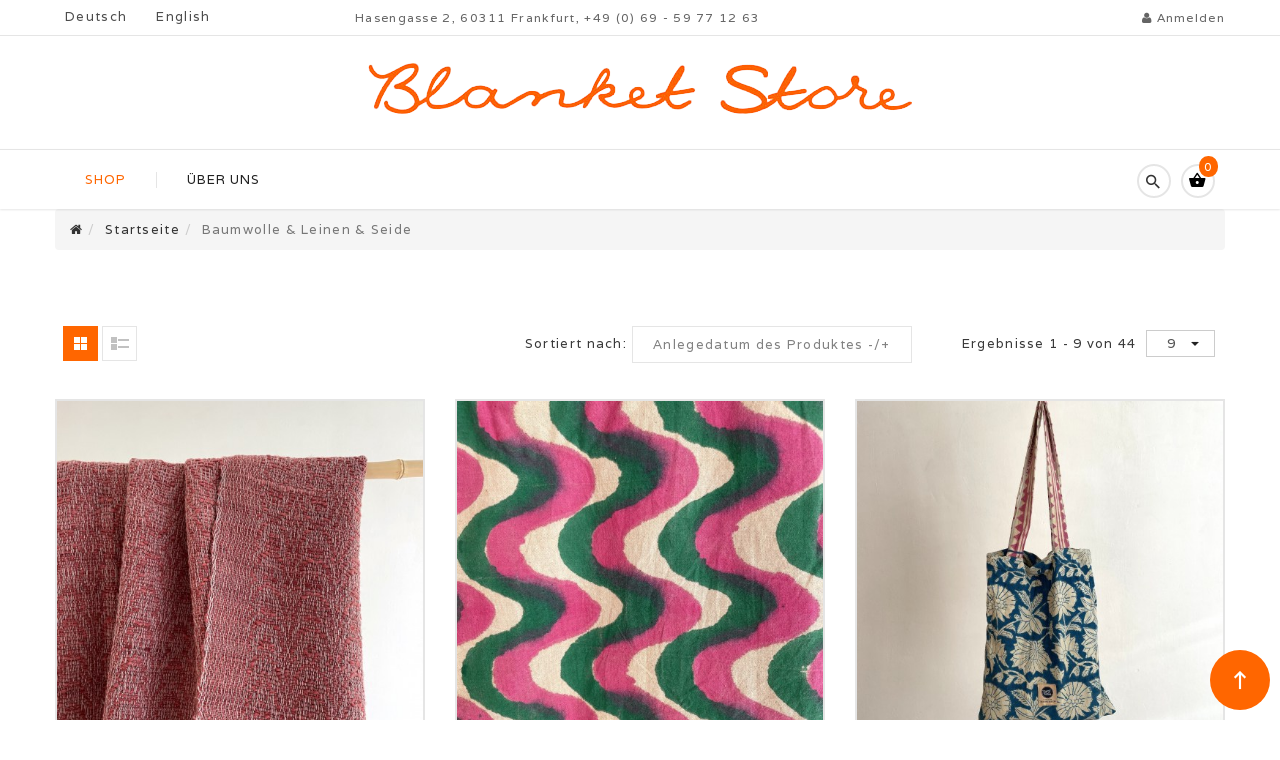

--- FILE ---
content_type: text/html; charset=utf-8
request_url: https://blanketstore.de/index.php/de/baumwolle
body_size: 16125
content:
<!DOCTYPE html>
<html xmlns="http://www.w3.org/1999/xhtml" xml:lang="de-de" lang="de-de" dir="ltr">
<head>
    <meta http-equiv="X-UA-Compatible" content="IE=edge">
    <meta name="viewport" content="width=device-width, initial-scale=1">
    
    	<base href="https://blanketstore.de/index.php/de/baumwolle" />
	<meta http-equiv="content-type" content="text/html; charset=utf-8" />
	<meta name="title" content="Baumwolle &amp; Leinen &amp; Seide" />
	<meta name="description" content="Baumwolle &amp; Leinen &amp; Seide. Weiterlesen" />
	<meta name="generator" content="Joomla! - Open Source Content Management" />
	<title>Baumwolle &amp; Leinen &amp; Seide</title>
	<link href="https://blanketstore.de/index.php/de/baumwolle" rel="alternate" hreflang="de" />
	<link href="/images/sppagebuilder/index.ico" rel="shortcut icon" type="image/vnd.microsoft.icon" />
	<link href="https://blanketstore.de/index.php/baumwolle" rel="alternate" hreflang="en" />
	<link href="/components/com_virtuemart/assets/css/chosen.css?vmver=c208e312" rel="stylesheet" type="text/css" />
	<link href="/components/com_virtuemart/assets/css/jquery.fancybox-1.3.4.css?vmver=c208e312" rel="stylesheet" type="text/css" />
	<link href="/media/system/css/modal.css" rel="stylesheet" type="text/css" />
	<link href="http://netdna.bootstrapcdn.com/font-awesome/4.0.3/css/font-awesome.css" rel="stylesheet" type="text/css" />
	<link href="/plugins/system/cookiehint/css/orange.css" rel="stylesheet" type="text/css" media="all" />
	<link href="//fonts.googleapis.com/css?family=Varela:regular&amp;subset=latin" rel="stylesheet" type="text/css" />
	<link href="/templates/vina_cooku/css/bootstrap.min.css" rel="stylesheet" type="text/css" />
	<link href="/templates/vina_cooku/css/font-awesome.min.css" rel="stylesheet" type="text/css" />
	<link href="/templates/vina_cooku/css/simple-line-icons.css" rel="stylesheet" type="text/css" />
	<link href="/templates/vina_cooku/css/material-design-iconic-font.min.css" rel="stylesheet" type="text/css" />
	<link href="/templates/vina_cooku/css/owl.theme.css" rel="stylesheet" type="text/css" />
	<link href="/templates/vina_cooku/css/animate.min.css" rel="stylesheet" type="text/css" />
	<link href="/templates/vina_cooku/css/owl.carousel.css" rel="stylesheet" type="text/css" />
	<link href="/templates/vina_cooku/css/legacy.css" rel="stylesheet" type="text/css" />
	<link href="/templates/vina_cooku/css/template.css" rel="stylesheet" type="text/css" />
	<link href="/templates/vina_cooku/css/presets/preset1.css" rel="stylesheet" type="text/css" class="preset" />
	<link href="/templates/vina_cooku/css/custom.css" rel="stylesheet" type="text/css" />
	<link href="/templates/vina_cooku/css/frontend-edit.css" rel="stylesheet" type="text/css" />
	<link href="https://blanketstore.de/modules/mod_vina_treeview_menus/assets/css/jquery.treeview.css" rel="stylesheet" type="text/css" />
	<link href="/modules/mod_sp_vmsearch/assets/css/style.css" rel="stylesheet" type="text/css" />
	<link href="/media/mod_languages/css/template.css" rel="stylesheet" type="text/css" />
	<style type="text/css">
#redim-cookiehint{bottom: 0px; top: auto !important;}body{font-family:Varela, sans-serif; font-size:15px; font-weight:normal; }/* start of product-list view */
.category-view .row { margin-bottom: 0px; }
.listing-view .product-row .product-i { margin-bottom: 0px !important; }
.product-i .text-block { padding: 20px 0 0px; }
/* end of product-list view */ 

.addthis_button_tweet.at300b { display: none !important; }
/* burger menu sp-menu */
/* #offcanvas-toggler > i { padding: 5px 7px 10px !important; width:auto !important; height: auto; }
.fa-navicon::before, .fa-reorder::before, .fa-bars::before {
    content: "Shop" !important;
font-family: "Varela",Verdana,sans-serif !important;
font-size: 13px !important;
} */
#offcanvas-toggler { display: none !important; }

@media (max-width: 991px) {
/* sp-menu immer anzeigen */
.sp-megamenu-parent { display: block !important; }
.sp-megamenu-parent > li > a { padding: 0 8px; }
#sp-top4 { width: 40%; padding: 0 10px; }
#sp-menu { width: 60% !important; }
.category-view .row { margin-bottom: 0px !important;}
}


/*.category-view .category-inner {
    border: none !important;
}*/
/* ################### */
.category-view .category-inner h2{
 padding-left: 5px !important;
}

.category-view .category-inner {
  border: 0px solid rgba(63,180,251,0);
  transition: 0.5s;
}
.category-view .category-inner:hover {
  border: 0px solid #ffffff;
}

.category-view .category-inner img {
  border: 5px solid rgba(63,180,251,0);
  transition: 0.5s;
}
.category-view .category-inner img:hover {
  border: 1px solid #ffffff;
}
/* ################### */
.category-view .category-inner .category-title { text-align: left !important; }
.category-view .row {
    margin-bottom: 30px !important;
}
.product-price div.PricesalesPrice { margin-left: 0 !important; }
.price-rating .mwst { display: none; }
#sp-top-wrapper a {
    color: rgba(0, 0, 0, 0.7);
}
body {
   font-family: "Varela",Verdana,sans-serif  !important;
    font-size: 13px !important;
    letter-spacing: 0.1em !important;
}

.product-i .product-status .label-pro {
    border-radius: 40px;
    padding: 13px;
    right: 20px !important;
    top: 20px !important;

    color: #fff;
    font-size: 13px;
    line-height: 28px;
    position: absolute;
    text-align: center;
    transition: all 0.3s ease 0s;
    width: 54px;
    z-index: 1;
}

.category-view .category-inner .category-title {
    background: #fff none repeat scroll 0 0;
    color: #ff6131;
    font-size: 13px;
    font-weight: normal;
    margin: 0;
    padding: 15px 0;
    text-align: center;
    text-transform: uppercase;
}
.vk { border:2px solid red; }
.addtocart-button.jutooltip { font-size: 11px !important; }
#sp-top-wrapper {
 color: rgba(100, 100, 100, 1);
 background: #ffffff none repeat scroll 0 0;
}
#sp-top-wrapper .btn-default {
    color: rgba(100, 100, 100, 1);
}
#sp-top-wrapper {
/*border-top: 1px solid #e5e5e5;*/
    box-shadow: 0 1px 0 rgba(0, 0, 0, 0.1);
}
#sp-footer-wrapper {
    background-color: #eee;
}

#tab-block {
    display: none;
}
.product-i .product-status .status-new::after {
    border-radius: 25px;
    border-width: 0;
    left: 0;
}

.lang-inline {
    line-height: 33px;
}
.lang-inline li {
    padding: 0 10px;
}
#sp-footer-wrapper .mod_menu li a { color: #888; font-size: 12px; } #sp-breadcrumb{ background-color:#ffffff; }#sp-position-wrapper{ padding:5px 0 80px 0; }
	</style>
	<script src="/media/jui/js/jquery.min.js" type="text/javascript"></script>
	<script src="/media/jui/js/jquery-noconflict.js" type="text/javascript"></script>
	<script src="/media/jui/js/jquery-migrate.min.js" type="text/javascript"></script>
	<script src="/media/system/js/mootools-core.js" type="text/javascript"></script>
	<script src="/media/system/js/core.js" type="text/javascript"></script>
	<script src="/media/system/js/mootools-more.js" type="text/javascript"></script>
	<script src="/media/system/js/modal.js" type="text/javascript"></script>
	<script src="/components/com_virtuemart/assets/js/jquery-ui.min.js?vmver=1.9.2" type="text/javascript"></script>
	<script src="/components/com_virtuemart/assets/js/jquery.ui.autocomplete.html.js" type="text/javascript"></script>
	<script src="/components/com_virtuemart/assets/js/jquery.noconflict.js" type="text/javascript" async="async"></script>
	<script src="/components/com_virtuemart/assets/js/vmsite.js?vmver=c208e312" type="text/javascript"></script>
	<script src="/components/com_virtuemart/assets/js/chosen.jquery.min.js?vmver=c208e312" type="text/javascript"></script>
	<script src="/components/com_virtuemart/assets/js/vmprices.js?vmver=c208e312" type="text/javascript"></script>
	<script src="/components/com_virtuemart/assets/js/fancybox/jquery.fancybox-1.3.4.pack.js?vmver=c208e312" type="text/javascript"></script>
	<script src="/components/com_virtuemart/assets/js/dynupdate.js?vmver=c208e312" type="text/javascript"></script>
	<script src="/templates/vina_cooku/js/bootstrap.min.js" type="text/javascript"></script>
	<script src="/templates/vina_cooku/js/jquery.countdown.min.js" type="text/javascript"></script>
	<script src="/templates/vina_cooku/js/jquery.sticky.js" type="text/javascript"></script>
	<script src="/templates/vina_cooku/js/main.js" type="text/javascript"></script>
	<script src="/templates/vina_cooku/js/owl.carousel.js" type="text/javascript"></script>
	<script src="/templates/vina_cooku/js/bootstrap-select.min.js" type="text/javascript"></script>
	<script src="/templates/vina_cooku/js/template.js" type="text/javascript"></script>
	<script src="/templates/vina_cooku/js/frontend-edit.js" type="text/javascript"></script>
	<script src="https://blanketstore.de/modules/mod_vina_treeview_menus/assets/js/jquery.cookie.js" type="text/javascript"></script>
	<script src="https://blanketstore.de/modules/mod_vina_treeview_menus/assets/js/jquery.treeview.js" type="text/javascript"></script>
	<script src="/modules/mod_sp_vmsearch/assets/js/bootstrap-typeahead.js" type="text/javascript"></script>
	<script type="text/javascript">

		jQuery(function($) {
			SqueezeBox.initialize({});
			SqueezeBox.assign($('a.modal').get(), {
				parse: 'rel'
			});
		});

		window.jModalClose = function () {
			SqueezeBox.close();
		};
		
		// Add extra modal close functionality for tinyMCE-based editors
		document.onreadystatechange = function () {
			if (document.readyState == 'interactive' && typeof tinyMCE != 'undefined' && tinyMCE)
			{
				if (typeof window.jModalClose_no_tinyMCE === 'undefined')
				{	
					window.jModalClose_no_tinyMCE = typeof(jModalClose) == 'function'  ?  jModalClose  :  false;
					
					jModalClose = function () {
						if (window.jModalClose_no_tinyMCE) window.jModalClose_no_tinyMCE.apply(this, arguments);
						tinyMCE.activeEditor.windowManager.close();
					};
				}
		
				if (typeof window.SqueezeBoxClose_no_tinyMCE === 'undefined')
				{
					if (typeof(SqueezeBox) == 'undefined')  SqueezeBox = {};
					window.SqueezeBoxClose_no_tinyMCE = typeof(SqueezeBox.close) == 'function'  ?  SqueezeBox.close  :  false;
		
					SqueezeBox.close = function () {
						if (window.SqueezeBoxClose_no_tinyMCE)  window.SqueezeBoxClose_no_tinyMCE.apply(this, arguments);
						tinyMCE.activeEditor.windowManager.close();
					};
				}
			}
		};
		//<![CDATA[ 
if (typeof Virtuemart === "undefined"){
	var Virtuemart = {};}
var vmSiteurl = 'https://blanketstore.de/' ;
Virtuemart.vmSiteurl = vmSiteurl;
var vmLang = '&lang=de';
Virtuemart.vmLang = vmLang; 
var vmLangTag = 'de';
Virtuemart.vmLangTag = vmLangTag;
var Itemid = '&Itemid=156';
Virtuemart.addtocart_popup = "1" ; 
var usefancy = true; //]]>
jQuery(function($){ $(".hasTooltip").tooltip({"html": true,"container": "body"}); });window.setInterval(function(){var r;try{r=window.XMLHttpRequest?new XMLHttpRequest():new ActiveXObject("Microsoft.XMLHTTP")}catch(e){}if(r){r.open("GET","/index.php?option=com_ajax&format=json",true);r.send(null)}},840000);
	</script>

   
    	<script>
	jQuery(document).ready(function() {
		jQuery('a.modal.vina-quickview').attr('rel','{handler: "iframe", size: {x: 984, y: 475}}');
	});
	</script>
</head>
<body class="site com-virtuemart view-category no-layout no-task itemid-156 de-de ltr  sticky-header layout-fluid  hide-vmquickview">
    
		
	<div class="body-innerwrapper">
        <section id="sp-top-wrapper"><div class="container"><div class="row"><div id="sp-top2" class="col-sm-3 col-md-3"><div class="sp-column "><div class="sp-module modules-top"><div class="sp-module-content"><div class="mod-languages modules-top">

	<ul class="lang-inline">
						<li class="lang-active" dir="ltr">
			<a href="/index.php/de/baumwolle">
							Deutsch						</a>
			</li>
								<li class="" dir="ltr">
			<a href="/index.php/en/baumwolle">
							English						</a>
			</li>
				</ul>

</div>
</div></div></div></div><div id="sp-top1" class="col-sm-7 col-md-7"><div class="sp-column "><div class="sp-module"><div class="sp-module-content">

<div class="custom"  >
	<h6 style="line-height: normal;">Hasengasse 2, 60311 Frankfurt, <a style="color: #646464 !important; white-space: nowrap;" href="/+496959771263">+49 (0) 69 - 59 77 12 63</a></h6></div>
</div></div></div></div><div id="sp-top3" class="col-sm-2 col-md-2"><div class="sp-column "><div class="sp-module"><div class="sp-module-content"><form action="https://blanketstore.de/index.php/de/baumwolle" method="post" id="login-form">
	<div class="login-title">
		<i class="fa fa-user"></i>
		Anmelden	</div>
	
	<div class="login-content">
				
		<div id="form-login-username" class="form-group">
							<div class="input-group">
					<span class="input-group-addon">
						<i class="icon-user hasTooltip" title="Benutzername"></i>
					</span>
					<input id="modlgn-username" type="text" name="username" class="form-control" tabindex="0" size="18" placeholder="Benutzername" />
				</div>
					</div>
		<div id="form-login-password" class="form-group">
			<div class="controls">
									<div class="input-group">
						<span class="input-group-addon">
							<i class="icon-lock hasTooltip" title="Passwort"></i>
						</span>
						<input id="modlgn-passwd" type="password" name="password" class="form-control" tabindex="0" size="18" placeholder="Passwort" />
					</div>
							</div>
		</div>
		
				<div id="form-login-remember" class="form-group">
			<div class="checkbox">
				<label for="modlgn-remember"><input id="modlgn-remember" type="checkbox" name="remember" class="inputbox" value="yes">Angemeldet bleiben</label>
			</div>
		</div>
		
		<div id="form-login-submit" class="form-group">
			<button type="submit" tabindex="0" name="Submit" class="btn btn-primary">Anmelden</button>
					</div>

		<ul class="form-links">
			<li>
				<a href="/index.php/de/component/users/?view=remind">
				Benutzername vergessen?</a>
			</li>
			<li>
				<a href="/index.php/de/component/users/?view=reset">
				Passwort vergessen?</a>
			</li>
		</ul>
		
		<input type="hidden" name="option" value="com_users" />
		<input type="hidden" name="task" value="user.login" />
		<input type="hidden" name="return" value="aHR0cHM6Ly9ibGFua2V0c3RvcmUuZGUvaW5kZXgucGhwL2RlL2JhdW13b2xsZQ==" />
		<input type="hidden" name="86744a7ab40e06c1d0cfb6e6287a91e1" value="1" />
			</div>
</form>
</div></div></div></div></div></div></section><header id="sp-header"><div class="container"><div class="row"><div id="sp-logo" class="col-sm-12 col-md-12"><div class="sp-column "><a class="logo" href="/"><h1><img class="sp-default-logo hidden-xs" src="/images/sppagebuilder/logo_blanketstore_02.png" alt="Blanket Store"><img class="sp-retina-logo hidden-xs" src="/images/sppagebuilder/logo_blanketstore_02.png" alt="Blanket Store" width="551" height="64"><img class="sp-default-logo visible-xs" src="/images/sppagebuilder/logo_blanketstore_01.png" alt="Blanket Store"></h1></a></div></div></div></div></header><section id="sp-header-wrapper"><div class="container"><div class="row"><div id="sp-menu" class="col-sm-9 col-md-9"><div class="sp-column ">			<div class='sp-megamenu-wrapper'>
				<a id="offcanvas-toggler" class="visible-xs visible-sm" href="#"><i class="fa fa-bars"></i></a>
				<ul class="sp-megamenu-parent menu-fade-up hidden-xs hidden-sm"><li class="sp-menu-item current-item active"><a  href="/index.php/de/"  >Shop</a></li><li class="sp-menu-item"><a  href="/index.php/de/ueber-uns"  >Über uns</a></li><li class="sp-menu-item"></li></ul>			</div>
		</div></div><div id="sp-top4" class="col-sm-3 col-md-3"><div class="sp-column "><div class="sp-module"><div class="sp-module-content">
<!-- Virtuemart 2 Ajax Card -->
<div class="vmCartModule " id="vmCartModule">
			<div class="block-mini-cart">			                       		
			<div class="mini-cart mini-cart-body">			
				<div class="mini-cart-title">
					<span class="count-item">
						
						
						<span class="number">
							0							<span class="item">item:</span>
						</span>
						<span class="simple-handbag" aria-hidden="true">
							<span class="total">
								Summe <strong>0,00 €</strong>						
							</span>
						</span>
					</span>
				</div>
				<div id="hiddencontainer" class="hiddencontainer" style=" display: none; ">
					<div class="vmcontainer">
						<div class="product_row">
							<span class="quantity"></span>&nbsp;x&nbsp;<span class="product_name"></span>
															<div class="subtotal_with_tax" style="float: right;"></div>
														<div class="customProductData"></div><br>
						</div>
					</div>
				</div>
				<div class="mini-cart-content scroll-pane">
					<div class="vm_cart_products">
						<div class="vmcontainer">
															<p class="empty">Your shopping cart is empty!</p>
													</div>
					</div>
					
					<div class="total">
											</div>

					<!--<div class="total_products"></div>-->
					
					<div class="show_cart">
											</div>
					
					<div style="clear:both;"></div>
					<div class="payments-signin-button" ></div>
				</div>			
			</div>			
		</div>
		<noscript>
		bitte warten	</noscript>
	
	<script>
		if (typeof Virtuemart === "undefined")
		Virtuemart = {};
		
		jQuery(function($) {
			Virtuemart.customUpdateVirtueMartCartModule = function(el, options){
				var base 	= this;
				var $this	= $(this);
				base.$el 	= $(".vmCartModule");

				base.options 	= $.extend({}, Virtuemart.customUpdateVirtueMartCartModule.defaults, options);
					
				base.init = function(){
					$.ajaxSetup({ cache: false })
					$.getJSON(window.vmSiteurl + "index.php?option=com_virtuemart&nosef=1&view=cart&task=viewJS&format=json" + window.vmLang,
						function (datas, textStatus) {
							base.$el.each(function( index ,  module ) {
								if (datas.totalProduct > 0) {
									$(module).find(".vm_cart_products").html("");
									$.each(datas.products, function (key, val) {
										//jQuery("#hiddencontainer .vmcontainer").clone().appendTo(".vmcontainer .vm_cart_products");
										$(module).find(".hiddencontainer .vmcontainer .product_row").clone().appendTo( $(module).find(".vm_cart_products") );
										$.each(val, function (key, val) {
											$(module).find(".vm_cart_products ." + key).last().html(val);
										});
									});
								}
								$(module).find(".show_cart").html(datas.cart_show);
								//$(module).find(".total_products").html(	datas.totalProductTxt);
								$(module).find(".number").html(datas.totalProduct);
								$(module).find(".total").html(datas.billTotal);
							});
						}
					);			
				};
				base.init();
			};
			// Definition Of Defaults
			Virtuemart.customUpdateVirtueMartCartModule.defaults = {
				name1: 'value1'
			};

		});

		jQuery(document).ready(function( $ ) {
			jQuery(document).off("updateVirtueMartCartModule","body",Virtuemart.customUpdateVirtueMartCartModule);
			jQuery(document).on("updateVirtueMartCartModule","body",Virtuemart.customUpdateVirtueMartCartModule);
		});
	</script>
</div>
</div></div><div class="sp-module mod_search"><div class="sp-module-content"><div class=" mod_search sp-vmsearch sp-vmsearch-slideToggle " id="sp-vmsearch-118">
	<div class="slideToggle-open"><i class="zmdi zmdi-search"></i></div>

    <form class="sp-vmsearch-content" action="/index.php/de/results,1-9?search=true" method="get">
		
        <div class="sp-vmsearch-categorybox">
            <!--  <div class="cat-button dropdown-toggle sp-vmsearch-category-name">
                <div class="category-name-wrapper">
                    <span class="category-name">All Categories</span>
                </div>
                <i class="fa fa-caret-down">&nbsp;</i>
            </div>-->

            <select name="virtuemart_category_id" class=" sp-vmsearch-categories1 selectpicker">
                <option value="0" data-name="All Categories">All Categories</option>
                <option  value="1" data-name="Neu"> Neu</option><option  value="2" data-name="Schurwolle"> Schurwolle</option><option  value="14" data-name="Merino & Lambswool"> Merino & Lambswool</option><option  value="4" data-name="Mohair"> Mohair</option><option  value="20" data-name="Alpaka"> Alpaka</option><option  value="3" data-name="Kaschmir & Yak & Kamel"> Kaschmir & Yak & Kamel</option><option selected="selected" value="18" data-name="Baumwolle & Leinen & Seide"> Baumwolle & Leinen & Seide</option><option  value="17" data-name="Kniedecken"> Kniedecken</option><option  value="13" data-name="Baby und KInder"> Baby und KInder</option><option  value="16" data-name="Längere Decken oder Bettüberwürfe"> Längere Decken oder Bettüberwürfe</option><option  value="9" data-name="Kissen"> Kissen</option><option  value="11" data-name="°U°"> °U°</option><option  value="22" data-name="SCHALS & STOLEN"> SCHALS & STOLEN</option><option  value="15" data-name="Picknick!"> Picknick!</option><option  value="19" data-name="Unbehandelt Und/Oder KBT/GOTS"> Unbehandelt Und/Oder KBT/GOTS</option><option  value="8" data-name="Handgewebt/Handarbeit!"> Handgewebt/Handarbeit!</option><option  value="21" data-name="Reduziert!"> Reduziert!</option>            </select>
        </div>
		
        <input type="hidden" name="limitstart" value="0" />
        <input type="hidden" name="option" value="com_virtuemart" />
        <input type="hidden" name="view" value="category" />
		 <div class="search-input-wrapper">
            <input type="text" name="keyword" autocomplete="off" class="sp-vmsearch-box" value="" placeholder="Search"/>
        </div>
        <div class="search-button-wrapper">
            <button type="submit" class="search-button"><i class="fa fa-search"></i><span>Search</span></button>
        </div>            
       
		
    </form>
	</div>

<script type="text/javascript">
    jQuery(function($){
            
            // change event
            $('#sp-vmsearch-118 .sp-vmsearch-categories').on('change', function(event){
                    var $name = $(this).find(':selected').attr('data-name');
                    $('#sp-vmsearch-118 .sp-vmsearch-category-name .category-name').text($name);

            });


            // typeahed
            $('#sp-vmsearch-118 .sp-vmsearch-box').typeahead({
                    items  : '10',
                    source : (function(query, process){
                            return $.post('https://blanketstore.de/index.php/de/baumwolle', 
                                { 
                                    'module_id': '118',
                                    'char': query,
                                    'category': $('#sp-vmsearch-118 .sp-vmsearch-categories').val()
                                }, 
                                function (data) {
                                    return process(data);
                                },'json');
                    }),
            }); 
    });
    </script></div></div></div></div></div></div></section><section id="sp-breadcrumb"><div class="container"><div class="row"><div id="sp-top24" class="col-sm-12 col-md-12"><div class="sp-column "><div class="sp-module"><div class="sp-module-content">
<ol class="breadcrumb">
	<li><i class="fa fa-home"></i></li><li><a href="/index.php/de/" class="pathway">Startseite</a></li><li class="active">Baumwolle &amp; Leinen &amp; Seide</li></ol>
</div></div></div></div></div></div></section><section id="sp-main-body"><div class="container"><div class="row"><div id="sp-component" class="col-sm-12 col-md-12"><div class="sp-column "><div id="system-message-container">
	</div>

			<div id="bd_results">
			<div id="cf_res_ajax_loader"></div><div class="category-view">
	
					<div class="vm-page-title vm-category-title">
			<h1 class="hidden">Baumwolle & Leinen & Seide</h1>
		</div>
					

					
	
			<div id="vm-products-category" class="browse-view">
			
						<div class="orderby-displaynumber">
			
									<div class="view-mode pull-left">					
						<a href="javascript:viewMode('grid');" class="mode-grid active" title="Grid"><span aria-hidden="true" data-icon="&#xe06a;"></span></a>
						<a href="javascript:viewMode('list');" class="mode-list	" title="List"><span aria-hidden="true" data-icon="&#xe067;"></span></a>					
					</div>
								
				<div class="orderby-displaynumber-inner pull-right">
					<div class="pull-left vm-order-list">
						<div class="orderlistcontainer"><div class="title">Sortiert nach</div><div class="activeOrder"><a title="-/+" href="/index.php/de/baumwolle/dirAsc?language=de-DE&keyword=">Anlegedatum des Produktes -/+</a></div><div class="orderlist"><div><a title="Produktbezeichnung" href="/index.php/de/baumwolle/by,product_name?language=de-DE&keyword=">Produktbezeichnung</a></div><div><a title="Produktpreis" href="/index.php/de/baumwolle/by,product_price?language=de-DE&keyword=">Produktpreis</a></div></div></div>											</div>
					
					<!--<div class="vm-pagination vm-pagination-top">
												<span class="vm-page-counter"></span>
					</div> -->
					
					<div class="pull-right display-number">
						
Ergebnisse 1 - 9 von 44						<select id="limit" name="limit" class="inputbox" size="1" onchange="window.top.location.href=this.options[this.selectedIndex].value">
	<option value="/index.php/de/baumwolle" selected="selected">9</option>
	<option value="/index.php/de/baumwolle/results,1-15">15</option>
	<option value="/index.php/de/baumwolle/results,1-30">30</option>
	<option value="/index.php/de/baumwolle/results,1-60">60</option>
	<option value="/index.php/de/baumwolle/results,1-150">150</option>
</select>
					</div>
				</div>
				<div class="clear"></div>
			</div> <!-- end of orderby-displaynumber -->

			

			<!--<h1 class="title-category">Baumwolle & Leinen & Seide</h1>-->

				
			
	<div class="list-product listing-view vm_grid_view">
															<div class="row product-row">
						
			<div class="product-i col-xs-12 col-sm-4 col-md-4 col-lg-4 vertical-separator">
				<div class="product-inner">					
					<div class="item-i">
						<!-- Product Image -->							
						<div class="vm-product-media-container">
							<!-- Check Product Label -->
														<div class="product-status">									
																															</div>
														
							<!-- Image Block -->															
							<div class="image-block">									
								<a href="/index.php/de/baumwolle/handspun-woven,-from-kenia,-wool-cotton-detail" class="double-image" title="Handspun & Woven, from Kenia, Wool & Cotton"><div class="pro-image first-image"><img src="/images/stories/virtuemart/product/resized/wambuirotgrauwollebwd_0x500.jpg" alt="wambuirotgrauwollebwd" class="browseProductImage" /></div><div class="pro-image second-image"><img src="/images/stories/virtuemart/product/resized/wambuirotgrauwollebw_0x500.jpg" alt="wambuirotgrauwollebw" class="browseProductImage" /></div></a>	
								<!-- Product Actions -->					
								<div class="actions">
									<div class="btn-actions">

										<!-- Wishlist -->
																					<div class="btn-group btn-wishlist">							
												<a class="jutooltip" title="Add to wishlist" href="/index.php/de/component/users/?view=login&amp;return=aHR0cHM6Ly9ibGFua2V0c3RvcmUuZGUvaW5kZXgucGhwL2RlL2JhdW13b2xsZSZtb2RlPWZhdl9hZGQmZmF2b3JpdGVfaWQ9MTk5Ng==" alt="Login" title="Login"><button class="addtofav_aws_icon" value="" name="addtofavorites" title="Add to wishlist" ><i class="simple-"></i><span>Add to wishlist</span></button></a>											</div>
																		
										<!-- Add to cart -->
										<div class="addtocart-area">
	<form method="post" class="product js-recalculate" action="/index.php/de/">
			<div class="addtocart-bar">
											<label class="lbl_qty">Qty:</label>
					<span class="quantity-box">
						<input type="button" class="quantity-controls quantity-minus" value="&#160;"/>
						<input type="text" class="quantity-input js-recalculate" name="quantity[]"
							onblur="Virtuemart.checkQuantity(this,1,'Sie können dieses Produkt nur in Vielfachen von %s Stück kaufen!');"
							onclick="Virtuemart.checkQuantity(this,1,'Sie können dieses Produkt nur in Vielfachen von %s Stück kaufen!');"
							onchange="Virtuemart.checkQuantity(this,1,'Sie können dieses Produkt nur in Vielfachen von %s Stück kaufen!');"
							onsubmit="Virtuemart.checkQuantity(this,1,'Sie können dieses Produkt nur in Vielfachen von %s Stück kaufen!');"
							value="1" data-init="1" data-step="1"  />						
						<input type="button" class="quantity-controls quantity-plus" value="&#160;"/>						
						<!--<div class="box-container">
							<div class="box-icon button-plus"> 
								<input type="button" class="quantity-controls quantity-plus" value="&#160;"/>
							</div>
							<div class="box-icon button-minus">
								<input type="button" class="quantity-controls quantity-minus" value="&#160;"/>
							</div>
						</div>-->
					</span>
					<!--<span class="quantity-controls js-recalculate">
						<input type="button" class="quantity-controls quantity-plus"/>
						<input type="button" class="quantity-controls quantity-minus"/>
					</span>-->
				
									
					<span class="addtocart-button btn-input" title="In den Warenkorb"><input type="submit" name="addtocart" class="addtocart-button jutooltip" value="In den Warenkorb" title="In den Warenkorb" /></span>
								<input type="hidden" name="virtuemart_product_id[]" value="1996"/>
				<noscript><input type="hidden" name="task" value="add"/></noscript>
						</div>
		<input type="hidden" name="option" value="com_virtuemart"/>
		<input type="hidden" name="view" value="cart"/>
		<input type="hidden" name="virtuemart_product_id[]" value="1996"/>
		<input type="hidden" name="pname" value="Handspun & Woven, from Kenia, Wool & Cotton"/>
		<input type="hidden" name="pid" value="1996"/>
		<input type="hidden" name="Itemid" value="156"/>	</form>
</div>										
										<div class="btn-groups">																			
																						<div class="btn-group btn-details">										
												<a href="/index.php/de/baumwolle/handspun-woven,-from-kenia,-wool-cotton-detail" title="Details" class="product-details jutooltip"><i class="simple-magnifier" aria-hidden="true"></i><span>Details</span></a>											</div>
										</div>																	
									</div>
								</div>
																<div class="quickview">
																	</div>
							</div>
						</div>
						<!-- End Product Image -->
						
						<div class="text-block">
							<div class="text-block-inner">
								<!-- Box Review -->
								<div class="box-review">
									<div class="vm-product-rating-container">
																			
									</div>
								</div>
								
								<!-- Product Title -->
								<h2 class="product-title"><a href="/index.php/de/baumwolle/handspun-woven,-from-kenia,-wool-cotton-detail" >Handspun & Woven, from Kenia, Wool & Cotton</a></h2>
								<div class="price-rating">
																			<div class="product-stock">
											<span class="vmicon vm2-nostock" title="Entschuldigung, wir haben derzeit keine Exemplare dieses Artikels auf Lager"></span>
										</div>
																												
									<!-- Product Price -->
									<div class="product-price">
	<div class="PricesalesPrice vm-display vm-price-value"><span class="PricesalesPrice">260,00 €</span></div><div class="PriceunitPrice vm-nodisplay"><span class="vm-price-desc"><br /><span class="mwst" style="font-size:15px; line-height: 50px;">inklusive 19% MwSt<br /><a href="/index.php/de/versandkosten">zzgl. Versandkosten</a></span></span><span class="PriceunitPrice"></span></div></div>

						
								</div>

								<!-- Product Short Description -->
								<div class="product_s_desc vm-product-descr-container-1">
															
																				schönes aus Kenia!
handgesponnen und handgewebt
50%																
																	</div>
								
								<!-- Product Actions -->					
								<div class="actions">
									<div class="btn-actions">

										<!-- Wishlist -->
																					<div class="btn-group btn-wishlist">							
												<a class="jutooltip" title="Add to wishlist" href="/index.php/de/component/users/?view=login&amp;return=aHR0cHM6Ly9ibGFua2V0c3RvcmUuZGUvaW5kZXgucGhwL2RlL2JhdW13b2xsZSZtb2RlPWZhdl9hZGQmZmF2b3JpdGVfaWQ9MTk5Ng==" alt="Login" title="Login"><button class="addtofav_aws_icon" value="" name="addtofavorites" title="Add to wishlist" ><i class="simple-"></i><span>Add to wishlist</span></button></a>											</div>
																		
										<!-- Add to cart -->
										<div class="addtocart-area">
	<form method="post" class="product js-recalculate" action="/index.php/de/">
			<div class="addtocart-bar">
											<label class="lbl_qty">Qty:</label>
					<span class="quantity-box">
						<input type="button" class="quantity-controls quantity-minus" value="&#160;"/>
						<input type="text" class="quantity-input js-recalculate" name="quantity[]"
							onblur="Virtuemart.checkQuantity(this,1,'Sie können dieses Produkt nur in Vielfachen von %s Stück kaufen!');"
							onclick="Virtuemart.checkQuantity(this,1,'Sie können dieses Produkt nur in Vielfachen von %s Stück kaufen!');"
							onchange="Virtuemart.checkQuantity(this,1,'Sie können dieses Produkt nur in Vielfachen von %s Stück kaufen!');"
							onsubmit="Virtuemart.checkQuantity(this,1,'Sie können dieses Produkt nur in Vielfachen von %s Stück kaufen!');"
							value="1" data-init="1" data-step="1"  />						
						<input type="button" class="quantity-controls quantity-plus" value="&#160;"/>						
						<!--<div class="box-container">
							<div class="box-icon button-plus"> 
								<input type="button" class="quantity-controls quantity-plus" value="&#160;"/>
							</div>
							<div class="box-icon button-minus">
								<input type="button" class="quantity-controls quantity-minus" value="&#160;"/>
							</div>
						</div>-->
					</span>
					<!--<span class="quantity-controls js-recalculate">
						<input type="button" class="quantity-controls quantity-plus"/>
						<input type="button" class="quantity-controls quantity-minus"/>
					</span>-->
				
									
					<span class="addtocart-button btn-input" title="In den Warenkorb"><input type="submit" name="addtocart" class="addtocart-button jutooltip" value="In den Warenkorb" title="In den Warenkorb" /></span>
								<input type="hidden" name="virtuemart_product_id[]" value="1996"/>
				<noscript><input type="hidden" name="task" value="add"/></noscript>
						</div>
		<input type="hidden" name="option" value="com_virtuemart"/>
		<input type="hidden" name="view" value="cart"/>
		<input type="hidden" name="virtuemart_product_id[]" value="1996"/>
		<input type="hidden" name="pname" value="Handspun & Woven, from Kenia, Wool & Cotton"/>
		<input type="hidden" name="pid" value="1996"/>
		<input type="hidden" name="Itemid" value="156"/>	</form>
</div>										
										<div class="btn-groups">																			
																						<div class="btn-group btn-details">										
												<a href="/index.php/de/baumwolle/handspun-woven,-from-kenia,-wool-cotton-detail" title="Details" class="product-details jutooltip"><i class="simple-magnifier" aria-hidden="true"></i><span>Details</span></a>											</div>
										</div>																	
									</div>
								</div>
																<div class="quickview">
																	</div>
							</div>
						</div>
					</div>					
				</div>
			</div>

															
			<div class="product-i col-xs-12 col-sm-4 col-md-4 col-lg-4 vertical-separator">
				<div class="product-inner">					
					<div class="item-i">
						<!-- Product Image -->							
						<div class="vm-product-media-container">
							<!-- Check Product Label -->
														<div class="product-status">									
																															</div>
														
							<!-- Image Block -->															
							<div class="image-block">									
								<a href="/index.php/de/baumwolle/wood-block-print-tablecloth-or-single-bedspread,-wavy-pattern-in-green-pink-on-natural-white-detail" class="double-image" title="Wood Block Print Tablecloth or Single Bedspread, Wavy Pattern in Green & Pink on Natural White"><div class="pro-image first-image"><img src="/images/stories/virtuemart/product/resized/doingoodstablewavypinkgreend_0x500.jpg" alt="doingoodstablewavypinkgreend" class="browseProductImage" /></div><div class="pro-image second-image"><img src="/images/stories/virtuemart/product/resized/doingoodstablewavypinkgreen_0x500.jpg" alt="doingoodstablewavypinkgreen" class="browseProductImage" /></div></a>	
								<!-- Product Actions -->					
								<div class="actions">
									<div class="btn-actions">

										<!-- Wishlist -->
																					<div class="btn-group btn-wishlist">							
												<a class="jutooltip" title="Add to wishlist" href="/index.php/de/component/users/?view=login&amp;return=aHR0cHM6Ly9ibGFua2V0c3RvcmUuZGUvaW5kZXgucGhwL2RlL2JhdW13b2xsZSZtb2RlPWZhdl9hZGQmZmF2b3JpdGVfaWQ9MTk2Ng==" alt="Login" title="Login"><button class="addtofav_aws_icon" value="" name="addtofavorites" title="Add to wishlist" ><i class="simple-"></i><span>Add to wishlist</span></button></a>											</div>
																		
										<!-- Add to cart -->
										<div class="addtocart-area">
	<form method="post" class="product js-recalculate" action="/index.php/de/">
			<div class="addtocart-bar">
											<label class="lbl_qty">Qty:</label>
					<span class="quantity-box">
						<input type="button" class="quantity-controls quantity-minus" value="&#160;"/>
						<input type="text" class="quantity-input js-recalculate" name="quantity[]"
							onblur="Virtuemart.checkQuantity(this,1,'Sie können dieses Produkt nur in Vielfachen von %s Stück kaufen!');"
							onclick="Virtuemart.checkQuantity(this,1,'Sie können dieses Produkt nur in Vielfachen von %s Stück kaufen!');"
							onchange="Virtuemart.checkQuantity(this,1,'Sie können dieses Produkt nur in Vielfachen von %s Stück kaufen!');"
							onsubmit="Virtuemart.checkQuantity(this,1,'Sie können dieses Produkt nur in Vielfachen von %s Stück kaufen!');"
							value="1" data-init="1" data-step="1"  />						
						<input type="button" class="quantity-controls quantity-plus" value="&#160;"/>						
						<!--<div class="box-container">
							<div class="box-icon button-plus"> 
								<input type="button" class="quantity-controls quantity-plus" value="&#160;"/>
							</div>
							<div class="box-icon button-minus">
								<input type="button" class="quantity-controls quantity-minus" value="&#160;"/>
							</div>
						</div>-->
					</span>
					<!--<span class="quantity-controls js-recalculate">
						<input type="button" class="quantity-controls quantity-plus"/>
						<input type="button" class="quantity-controls quantity-minus"/>
					</span>-->
				
									
					<span class="addtocart-button btn-input" title="In den Warenkorb"><input type="submit" name="addtocart" class="addtocart-button jutooltip" value="In den Warenkorb" title="In den Warenkorb" /></span>
								<input type="hidden" name="virtuemart_product_id[]" value="1966"/>
				<noscript><input type="hidden" name="task" value="add"/></noscript>
						</div>
		<input type="hidden" name="option" value="com_virtuemart"/>
		<input type="hidden" name="view" value="cart"/>
		<input type="hidden" name="virtuemart_product_id[]" value="1966"/>
		<input type="hidden" name="pname" value="Wood Block Print Tablecloth or Single Bedspread, Wavy Pattern in Green & Pink on Natural White"/>
		<input type="hidden" name="pid" value="1966"/>
		<input type="hidden" name="Itemid" value="156"/>	</form>
</div>										
										<div class="btn-groups">																			
																						<div class="btn-group btn-details">										
												<a href="/index.php/de/baumwolle/wood-block-print-tablecloth-or-single-bedspread,-wavy-pattern-in-green-pink-on-natural-white-detail" title="Details" class="product-details jutooltip"><i class="simple-magnifier" aria-hidden="true"></i><span>Details</span></a>											</div>
										</div>																	
									</div>
								</div>
																<div class="quickview">
																	</div>
							</div>
						</div>
						<!-- End Product Image -->
						
						<div class="text-block">
							<div class="text-block-inner">
								<!-- Box Review -->
								<div class="box-review">
									<div class="vm-product-rating-container">
																			
									</div>
								</div>
								
								<!-- Product Title -->
								<h2 class="product-title"><a href="/index.php/de/baumwolle/wood-block-print-tablecloth-or-single-bedspread,-wavy-pattern-in-green-pink-on-natural-white-detail" >Wood Block Print Tablecloth or Single Bedspread, Wavy Pattern in Green & Pink on Natural White</a></h2>
								<div class="price-rating">
																			<div class="product-stock">
											<span class="vmicon vm2-nostock" title="Entschuldigung, wir haben derzeit keine Exemplare dieses Artikels auf Lager"></span>
										</div>
																												
									<!-- Product Price -->
									<div class="product-price">
	<div class="PricesalesPrice vm-display vm-price-value"><span class="PricesalesPrice">105,00 €</span></div><div class="PriceunitPrice vm-nodisplay"><span class="vm-price-desc"><br /><span class="mwst" style="font-size:15px; line-height: 50px;">inklusive 19% MwSt<br /><a href="/index.php/de/versandkosten">zzgl. Versandkosten</a></span></span><span class="PriceunitPrice"></span></div></div>

						
								</div>

								<!-- Product Short Description -->
								<div class="product_s_desc vm-product-descr-container-1">
															
																				Handarbeit, Druck mit Holzstempeln, mit charmanten																
																	</div>
								
								<!-- Product Actions -->					
								<div class="actions">
									<div class="btn-actions">

										<!-- Wishlist -->
																					<div class="btn-group btn-wishlist">							
												<a class="jutooltip" title="Add to wishlist" href="/index.php/de/component/users/?view=login&amp;return=aHR0cHM6Ly9ibGFua2V0c3RvcmUuZGUvaW5kZXgucGhwL2RlL2JhdW13b2xsZSZtb2RlPWZhdl9hZGQmZmF2b3JpdGVfaWQ9MTk2Ng==" alt="Login" title="Login"><button class="addtofav_aws_icon" value="" name="addtofavorites" title="Add to wishlist" ><i class="simple-"></i><span>Add to wishlist</span></button></a>											</div>
																		
										<!-- Add to cart -->
										<div class="addtocart-area">
	<form method="post" class="product js-recalculate" action="/index.php/de/">
			<div class="addtocart-bar">
											<label class="lbl_qty">Qty:</label>
					<span class="quantity-box">
						<input type="button" class="quantity-controls quantity-minus" value="&#160;"/>
						<input type="text" class="quantity-input js-recalculate" name="quantity[]"
							onblur="Virtuemart.checkQuantity(this,1,'Sie können dieses Produkt nur in Vielfachen von %s Stück kaufen!');"
							onclick="Virtuemart.checkQuantity(this,1,'Sie können dieses Produkt nur in Vielfachen von %s Stück kaufen!');"
							onchange="Virtuemart.checkQuantity(this,1,'Sie können dieses Produkt nur in Vielfachen von %s Stück kaufen!');"
							onsubmit="Virtuemart.checkQuantity(this,1,'Sie können dieses Produkt nur in Vielfachen von %s Stück kaufen!');"
							value="1" data-init="1" data-step="1"  />						
						<input type="button" class="quantity-controls quantity-plus" value="&#160;"/>						
						<!--<div class="box-container">
							<div class="box-icon button-plus"> 
								<input type="button" class="quantity-controls quantity-plus" value="&#160;"/>
							</div>
							<div class="box-icon button-minus">
								<input type="button" class="quantity-controls quantity-minus" value="&#160;"/>
							</div>
						</div>-->
					</span>
					<!--<span class="quantity-controls js-recalculate">
						<input type="button" class="quantity-controls quantity-plus"/>
						<input type="button" class="quantity-controls quantity-minus"/>
					</span>-->
				
									
					<span class="addtocart-button btn-input" title="In den Warenkorb"><input type="submit" name="addtocart" class="addtocart-button jutooltip" value="In den Warenkorb" title="In den Warenkorb" /></span>
								<input type="hidden" name="virtuemart_product_id[]" value="1966"/>
				<noscript><input type="hidden" name="task" value="add"/></noscript>
						</div>
		<input type="hidden" name="option" value="com_virtuemart"/>
		<input type="hidden" name="view" value="cart"/>
		<input type="hidden" name="virtuemart_product_id[]" value="1966"/>
		<input type="hidden" name="pname" value="Wood Block Print Tablecloth or Single Bedspread, Wavy Pattern in Green & Pink on Natural White"/>
		<input type="hidden" name="pid" value="1966"/>
		<input type="hidden" name="Itemid" value="156"/>	</form>
</div>										
										<div class="btn-groups">																			
																						<div class="btn-group btn-details">										
												<a href="/index.php/de/baumwolle/wood-block-print-tablecloth-or-single-bedspread,-wavy-pattern-in-green-pink-on-natural-white-detail" title="Details" class="product-details jutooltip"><i class="simple-magnifier" aria-hidden="true"></i><span>Details</span></a>											</div>
										</div>																	
									</div>
								</div>
																<div class="quickview">
																	</div>
							</div>
						</div>
					</div>					
				</div>
			</div>

															
			<div class="product-i col-xs-12 col-sm-4 col-md-4 col-lg-4 ">
				<div class="product-inner">					
					<div class="item-i">
						<!-- Product Image -->							
						<div class="vm-product-media-container">
							<!-- Check Product Label -->
														<div class="product-status">									
																															</div>
														
							<!-- Image Block -->															
							<div class="image-block">									
								<a href="/index.php/de/baumwolle/wood-block-print-tablecloth-or-single-bedspread,-natural-white-flowers-on-turquoise-blue-detail" class="double-image" title="Wood Block Print Tablecloth or Single Bedspread, Natural White Flowers on Turquoise Blue"><div class="pro-image first-image"><img src="/images/stories/virtuemart/product/resized/doingoodstablelowersonblueb_0x500.jpg" alt="doingoodstablelowersonblueb" class="browseProductImage" /></div><div class="pro-image second-image"><img src="/images/stories/virtuemart/product/resized/doingoodstablelowersonblued_0x500.jpg" alt="doingoodstablelowersonblued" class="browseProductImage" /></div></a>	
								<!-- Product Actions -->					
								<div class="actions">
									<div class="btn-actions">

										<!-- Wishlist -->
																					<div class="btn-group btn-wishlist">							
												<a class="jutooltip" title="Add to wishlist" href="/index.php/de/component/users/?view=login&amp;return=aHR0cHM6Ly9ibGFua2V0c3RvcmUuZGUvaW5kZXgucGhwL2RlL2JhdW13b2xsZSZtb2RlPWZhdl9hZGQmZmF2b3JpdGVfaWQ9MTk2NQ==" alt="Login" title="Login"><button class="addtofav_aws_icon" value="" name="addtofavorites" title="Add to wishlist" ><i class="simple-"></i><span>Add to wishlist</span></button></a>											</div>
																		
										<!-- Add to cart -->
										<div class="addtocart-area">
	<form method="post" class="product js-recalculate" action="/index.php/de/">
			<div class="addtocart-bar">
											<label class="lbl_qty">Qty:</label>
					<span class="quantity-box">
						<input type="button" class="quantity-controls quantity-minus" value="&#160;"/>
						<input type="text" class="quantity-input js-recalculate" name="quantity[]"
							onblur="Virtuemart.checkQuantity(this,1,'Sie können dieses Produkt nur in Vielfachen von %s Stück kaufen!');"
							onclick="Virtuemart.checkQuantity(this,1,'Sie können dieses Produkt nur in Vielfachen von %s Stück kaufen!');"
							onchange="Virtuemart.checkQuantity(this,1,'Sie können dieses Produkt nur in Vielfachen von %s Stück kaufen!');"
							onsubmit="Virtuemart.checkQuantity(this,1,'Sie können dieses Produkt nur in Vielfachen von %s Stück kaufen!');"
							value="1" data-init="1" data-step="1"  />						
						<input type="button" class="quantity-controls quantity-plus" value="&#160;"/>						
						<!--<div class="box-container">
							<div class="box-icon button-plus"> 
								<input type="button" class="quantity-controls quantity-plus" value="&#160;"/>
							</div>
							<div class="box-icon button-minus">
								<input type="button" class="quantity-controls quantity-minus" value="&#160;"/>
							</div>
						</div>-->
					</span>
					<!--<span class="quantity-controls js-recalculate">
						<input type="button" class="quantity-controls quantity-plus"/>
						<input type="button" class="quantity-controls quantity-minus"/>
					</span>-->
				
									
					<span class="addtocart-button btn-input" title="In den Warenkorb"><input type="submit" name="addtocart" class="addtocart-button jutooltip" value="In den Warenkorb" title="In den Warenkorb" /></span>
								<input type="hidden" name="virtuemart_product_id[]" value="1965"/>
				<noscript><input type="hidden" name="task" value="add"/></noscript>
						</div>
		<input type="hidden" name="option" value="com_virtuemart"/>
		<input type="hidden" name="view" value="cart"/>
		<input type="hidden" name="virtuemart_product_id[]" value="1965"/>
		<input type="hidden" name="pname" value="Wood Block Print Tablecloth or Single Bedspread, Natural White Flowers on Turquoise Blue"/>
		<input type="hidden" name="pid" value="1965"/>
		<input type="hidden" name="Itemid" value="156"/>	</form>
</div>										
										<div class="btn-groups">																			
																						<div class="btn-group btn-details">										
												<a href="/index.php/de/baumwolle/wood-block-print-tablecloth-or-single-bedspread,-natural-white-flowers-on-turquoise-blue-detail" title="Details" class="product-details jutooltip"><i class="simple-magnifier" aria-hidden="true"></i><span>Details</span></a>											</div>
										</div>																	
									</div>
								</div>
																<div class="quickview">
																	</div>
							</div>
						</div>
						<!-- End Product Image -->
						
						<div class="text-block">
							<div class="text-block-inner">
								<!-- Box Review -->
								<div class="box-review">
									<div class="vm-product-rating-container">
																			
									</div>
								</div>
								
								<!-- Product Title -->
								<h2 class="product-title"><a href="/index.php/de/baumwolle/wood-block-print-tablecloth-or-single-bedspread,-natural-white-flowers-on-turquoise-blue-detail" >Wood Block Print Tablecloth or Single Bedspread, Natural White Flowers on Turquoise Blue</a></h2>
								<div class="price-rating">
																			<div class="product-stock">
											<span class="vmicon vm2-nostock" title="Entschuldigung, wir haben derzeit keine Exemplare dieses Artikels auf Lager"></span>
										</div>
																												
									<!-- Product Price -->
									<div class="product-price">
	<div class="PricesalesPrice vm-display vm-price-value"><span class="PricesalesPrice">105,00 €</span></div><div class="PriceunitPrice vm-nodisplay"><span class="vm-price-desc"><br /><span class="mwst" style="font-size:15px; line-height: 50px;">inklusive 19% MwSt<br /><a href="/index.php/de/versandkosten">zzgl. Versandkosten</a></span></span><span class="PriceunitPrice"></span></div></div>

						
								</div>

								<!-- Product Short Description -->
								<div class="product_s_desc vm-product-descr-container-1">
															
																				Handarbeit, Druck mit Holzstempeln, mit charmanten																
																	</div>
								
								<!-- Product Actions -->					
								<div class="actions">
									<div class="btn-actions">

										<!-- Wishlist -->
																					<div class="btn-group btn-wishlist">							
												<a class="jutooltip" title="Add to wishlist" href="/index.php/de/component/users/?view=login&amp;return=aHR0cHM6Ly9ibGFua2V0c3RvcmUuZGUvaW5kZXgucGhwL2RlL2JhdW13b2xsZSZtb2RlPWZhdl9hZGQmZmF2b3JpdGVfaWQ9MTk2NQ==" alt="Login" title="Login"><button class="addtofav_aws_icon" value="" name="addtofavorites" title="Add to wishlist" ><i class="simple-"></i><span>Add to wishlist</span></button></a>											</div>
																		
										<!-- Add to cart -->
										<div class="addtocart-area">
	<form method="post" class="product js-recalculate" action="/index.php/de/">
			<div class="addtocart-bar">
											<label class="lbl_qty">Qty:</label>
					<span class="quantity-box">
						<input type="button" class="quantity-controls quantity-minus" value="&#160;"/>
						<input type="text" class="quantity-input js-recalculate" name="quantity[]"
							onblur="Virtuemart.checkQuantity(this,1,'Sie können dieses Produkt nur in Vielfachen von %s Stück kaufen!');"
							onclick="Virtuemart.checkQuantity(this,1,'Sie können dieses Produkt nur in Vielfachen von %s Stück kaufen!');"
							onchange="Virtuemart.checkQuantity(this,1,'Sie können dieses Produkt nur in Vielfachen von %s Stück kaufen!');"
							onsubmit="Virtuemart.checkQuantity(this,1,'Sie können dieses Produkt nur in Vielfachen von %s Stück kaufen!');"
							value="1" data-init="1" data-step="1"  />						
						<input type="button" class="quantity-controls quantity-plus" value="&#160;"/>						
						<!--<div class="box-container">
							<div class="box-icon button-plus"> 
								<input type="button" class="quantity-controls quantity-plus" value="&#160;"/>
							</div>
							<div class="box-icon button-minus">
								<input type="button" class="quantity-controls quantity-minus" value="&#160;"/>
							</div>
						</div>-->
					</span>
					<!--<span class="quantity-controls js-recalculate">
						<input type="button" class="quantity-controls quantity-plus"/>
						<input type="button" class="quantity-controls quantity-minus"/>
					</span>-->
				
									
					<span class="addtocart-button btn-input" title="In den Warenkorb"><input type="submit" name="addtocart" class="addtocart-button jutooltip" value="In den Warenkorb" title="In den Warenkorb" /></span>
								<input type="hidden" name="virtuemart_product_id[]" value="1965"/>
				<noscript><input type="hidden" name="task" value="add"/></noscript>
						</div>
		<input type="hidden" name="option" value="com_virtuemart"/>
		<input type="hidden" name="view" value="cart"/>
		<input type="hidden" name="virtuemart_product_id[]" value="1965"/>
		<input type="hidden" name="pname" value="Wood Block Print Tablecloth or Single Bedspread, Natural White Flowers on Turquoise Blue"/>
		<input type="hidden" name="pid" value="1965"/>
		<input type="hidden" name="Itemid" value="156"/>	</form>
</div>										
										<div class="btn-groups">																			
																						<div class="btn-group btn-details">										
												<a href="/index.php/de/baumwolle/wood-block-print-tablecloth-or-single-bedspread,-natural-white-flowers-on-turquoise-blue-detail" title="Details" class="product-details jutooltip"><i class="simple-magnifier" aria-hidden="true"></i><span>Details</span></a>											</div>
										</div>																	
									</div>
								</div>
																<div class="quickview">
																	</div>
							</div>
						</div>
					</div>					
				</div>
			</div>

						
				</div>
																	<div class="row product-row">
						
			<div class="product-i col-xs-12 col-sm-4 col-md-4 col-lg-4 vertical-separator">
				<div class="product-inner">					
					<div class="item-i">
						<!-- Product Image -->							
						<div class="vm-product-media-container">
							<!-- Check Product Label -->
														<div class="product-status">									
																															</div>
														
							<!-- Image Block -->															
							<div class="image-block">									
								<a href="/index.php/de/baumwolle/wood-block-print-tablecloth-or-single-bedspread,-black-natural-white-flowers-on-curry-detail" class="double-image" title="Wood Block Print Tablecloth or Single Bedspread, Black & Natural White Flowers on Curry"><div class="pro-image first-image"><img src="/images/stories/virtuemart/product/resized/doingoodstablebwflowersochreb_0x500.jpg" alt="doingoodstablebwflowersochreb" class="browseProductImage" /></div><div class="pro-image second-image"><img src="/images/stories/virtuemart/product/resized/doingoodstablebwflowersochre_0x500.jpg" alt="doingoodstablebwflowersochre" class="browseProductImage" /></div></a>	
								<!-- Product Actions -->					
								<div class="actions">
									<div class="btn-actions">

										<!-- Wishlist -->
																					<div class="btn-group btn-wishlist">							
												<a class="jutooltip" title="Add to wishlist" href="/index.php/de/component/users/?view=login&amp;return=aHR0cHM6Ly9ibGFua2V0c3RvcmUuZGUvaW5kZXgucGhwL2RlL2JhdW13b2xsZSZtb2RlPWZhdl9hZGQmZmF2b3JpdGVfaWQ9MTk2NA==" alt="Login" title="Login"><button class="addtofav_aws_icon" value="" name="addtofavorites" title="Add to wishlist" ><i class="simple-"></i><span>Add to wishlist</span></button></a>											</div>
																		
										<!-- Add to cart -->
										<div class="addtocart-area">
	<form method="post" class="product js-recalculate" action="/index.php/de/">
			<div class="addtocart-bar">
											<label class="lbl_qty">Qty:</label>
					<span class="quantity-box">
						<input type="button" class="quantity-controls quantity-minus" value="&#160;"/>
						<input type="text" class="quantity-input js-recalculate" name="quantity[]"
							onblur="Virtuemart.checkQuantity(this,1,'Sie können dieses Produkt nur in Vielfachen von %s Stück kaufen!');"
							onclick="Virtuemart.checkQuantity(this,1,'Sie können dieses Produkt nur in Vielfachen von %s Stück kaufen!');"
							onchange="Virtuemart.checkQuantity(this,1,'Sie können dieses Produkt nur in Vielfachen von %s Stück kaufen!');"
							onsubmit="Virtuemart.checkQuantity(this,1,'Sie können dieses Produkt nur in Vielfachen von %s Stück kaufen!');"
							value="1" data-init="1" data-step="1"  />						
						<input type="button" class="quantity-controls quantity-plus" value="&#160;"/>						
						<!--<div class="box-container">
							<div class="box-icon button-plus"> 
								<input type="button" class="quantity-controls quantity-plus" value="&#160;"/>
							</div>
							<div class="box-icon button-minus">
								<input type="button" class="quantity-controls quantity-minus" value="&#160;"/>
							</div>
						</div>-->
					</span>
					<!--<span class="quantity-controls js-recalculate">
						<input type="button" class="quantity-controls quantity-plus"/>
						<input type="button" class="quantity-controls quantity-minus"/>
					</span>-->
				
									
					<span class="addtocart-button btn-input" title="In den Warenkorb"><input type="submit" name="addtocart" class="addtocart-button jutooltip" value="In den Warenkorb" title="In den Warenkorb" /></span>
								<input type="hidden" name="virtuemart_product_id[]" value="1964"/>
				<noscript><input type="hidden" name="task" value="add"/></noscript>
						</div>
		<input type="hidden" name="option" value="com_virtuemart"/>
		<input type="hidden" name="view" value="cart"/>
		<input type="hidden" name="virtuemart_product_id[]" value="1964"/>
		<input type="hidden" name="pname" value="Wood Block Print Tablecloth or Single Bedspread, Black & Natural White Flowers on Curry"/>
		<input type="hidden" name="pid" value="1964"/>
		<input type="hidden" name="Itemid" value="156"/>	</form>
</div>										
										<div class="btn-groups">																			
																						<div class="btn-group btn-details">										
												<a href="/index.php/de/baumwolle/wood-block-print-tablecloth-or-single-bedspread,-black-natural-white-flowers-on-curry-detail" title="Details" class="product-details jutooltip"><i class="simple-magnifier" aria-hidden="true"></i><span>Details</span></a>											</div>
										</div>																	
									</div>
								</div>
																<div class="quickview">
																	</div>
							</div>
						</div>
						<!-- End Product Image -->
						
						<div class="text-block">
							<div class="text-block-inner">
								<!-- Box Review -->
								<div class="box-review">
									<div class="vm-product-rating-container">
																			
									</div>
								</div>
								
								<!-- Product Title -->
								<h2 class="product-title"><a href="/index.php/de/baumwolle/wood-block-print-tablecloth-or-single-bedspread,-black-natural-white-flowers-on-curry-detail" >Wood Block Print Tablecloth or Single Bedspread, Black & Natural White Flowers on Curry</a></h2>
								<div class="price-rating">
																			<div class="product-stock">
											<span class="vmicon vm2-nostock" title="Entschuldigung, wir haben derzeit keine Exemplare dieses Artikels auf Lager"></span>
										</div>
																												
									<!-- Product Price -->
									<div class="product-price">
	<div class="PricesalesPrice vm-display vm-price-value"><span class="PricesalesPrice">105,00 €</span></div><div class="PriceunitPrice vm-nodisplay"><span class="vm-price-desc"><br /><span class="mwst" style="font-size:15px; line-height: 50px;">inklusive 19% MwSt<br /><a href="/index.php/de/versandkosten">zzgl. Versandkosten</a></span></span><span class="PriceunitPrice"></span></div></div>

						
								</div>

								<!-- Product Short Description -->
								<div class="product_s_desc vm-product-descr-container-1">
															
																				Handarbeit, Druck mit Holzstempeln, mit charmanten																
																	</div>
								
								<!-- Product Actions -->					
								<div class="actions">
									<div class="btn-actions">

										<!-- Wishlist -->
																					<div class="btn-group btn-wishlist">							
												<a class="jutooltip" title="Add to wishlist" href="/index.php/de/component/users/?view=login&amp;return=aHR0cHM6Ly9ibGFua2V0c3RvcmUuZGUvaW5kZXgucGhwL2RlL2JhdW13b2xsZSZtb2RlPWZhdl9hZGQmZmF2b3JpdGVfaWQ9MTk2NA==" alt="Login" title="Login"><button class="addtofav_aws_icon" value="" name="addtofavorites" title="Add to wishlist" ><i class="simple-"></i><span>Add to wishlist</span></button></a>											</div>
																		
										<!-- Add to cart -->
										<div class="addtocart-area">
	<form method="post" class="product js-recalculate" action="/index.php/de/">
			<div class="addtocart-bar">
											<label class="lbl_qty">Qty:</label>
					<span class="quantity-box">
						<input type="button" class="quantity-controls quantity-minus" value="&#160;"/>
						<input type="text" class="quantity-input js-recalculate" name="quantity[]"
							onblur="Virtuemart.checkQuantity(this,1,'Sie können dieses Produkt nur in Vielfachen von %s Stück kaufen!');"
							onclick="Virtuemart.checkQuantity(this,1,'Sie können dieses Produkt nur in Vielfachen von %s Stück kaufen!');"
							onchange="Virtuemart.checkQuantity(this,1,'Sie können dieses Produkt nur in Vielfachen von %s Stück kaufen!');"
							onsubmit="Virtuemart.checkQuantity(this,1,'Sie können dieses Produkt nur in Vielfachen von %s Stück kaufen!');"
							value="1" data-init="1" data-step="1"  />						
						<input type="button" class="quantity-controls quantity-plus" value="&#160;"/>						
						<!--<div class="box-container">
							<div class="box-icon button-plus"> 
								<input type="button" class="quantity-controls quantity-plus" value="&#160;"/>
							</div>
							<div class="box-icon button-minus">
								<input type="button" class="quantity-controls quantity-minus" value="&#160;"/>
							</div>
						</div>-->
					</span>
					<!--<span class="quantity-controls js-recalculate">
						<input type="button" class="quantity-controls quantity-plus"/>
						<input type="button" class="quantity-controls quantity-minus"/>
					</span>-->
				
									
					<span class="addtocart-button btn-input" title="In den Warenkorb"><input type="submit" name="addtocart" class="addtocart-button jutooltip" value="In den Warenkorb" title="In den Warenkorb" /></span>
								<input type="hidden" name="virtuemart_product_id[]" value="1964"/>
				<noscript><input type="hidden" name="task" value="add"/></noscript>
						</div>
		<input type="hidden" name="option" value="com_virtuemart"/>
		<input type="hidden" name="view" value="cart"/>
		<input type="hidden" name="virtuemart_product_id[]" value="1964"/>
		<input type="hidden" name="pname" value="Wood Block Print Tablecloth or Single Bedspread, Black & Natural White Flowers on Curry"/>
		<input type="hidden" name="pid" value="1964"/>
		<input type="hidden" name="Itemid" value="156"/>	</form>
</div>										
										<div class="btn-groups">																			
																						<div class="btn-group btn-details">										
												<a href="/index.php/de/baumwolle/wood-block-print-tablecloth-or-single-bedspread,-black-natural-white-flowers-on-curry-detail" title="Details" class="product-details jutooltip"><i class="simple-magnifier" aria-hidden="true"></i><span>Details</span></a>											</div>
										</div>																	
									</div>
								</div>
																<div class="quickview">
																	</div>
							</div>
						</div>
					</div>					
				</div>
			</div>

															
			<div class="product-i col-xs-12 col-sm-4 col-md-4 col-lg-4 vertical-separator">
				<div class="product-inner">					
					<div class="item-i">
						<!-- Product Image -->							
						<div class="vm-product-media-container">
							<!-- Check Product Label -->
														<div class="product-status">									
																															</div>
														
							<!-- Image Block -->															
							<div class="image-block">									
								<a href="/index.php/de/baumwolle/wood-block-print-tablecloth,-red-ochre-flowers-detail" class="double-image" title="Wood Block Print Tablecloth or Single Bedspread, Red & ochre Flowers"><div class="pro-image first-image"><img src="/images/stories/virtuemart/product/resized/doingoodstableredflowersdd_0x500.jpg" alt="doingoodstableredflowersdd" class="browseProductImage" /></div><div class="pro-image second-image"><img src="/images/stories/virtuemart/product/resized/doingoodstableredflowers_0x500.jpg" alt="doingoodstableredflowers" class="browseProductImage" /></div></a>	
								<!-- Product Actions -->					
								<div class="actions">
									<div class="btn-actions">

										<!-- Wishlist -->
																					<div class="btn-group btn-wishlist">							
												<a class="jutooltip" title="Add to wishlist" href="/index.php/de/component/users/?view=login&amp;return=aHR0cHM6Ly9ibGFua2V0c3RvcmUuZGUvaW5kZXgucGhwL2RlL2JhdW13b2xsZSZtb2RlPWZhdl9hZGQmZmF2b3JpdGVfaWQ9MTk2Mw==" alt="Login" title="Login"><button class="addtofav_aws_icon" value="" name="addtofavorites" title="Add to wishlist" ><i class="simple-"></i><span>Add to wishlist</span></button></a>											</div>
																		
										<!-- Add to cart -->
										<div class="addtocart-area">
	<form method="post" class="product js-recalculate" action="/index.php/de/">
			<div class="addtocart-bar">
											<label class="lbl_qty">Qty:</label>
					<span class="quantity-box">
						<input type="button" class="quantity-controls quantity-minus" value="&#160;"/>
						<input type="text" class="quantity-input js-recalculate" name="quantity[]"
							onblur="Virtuemart.checkQuantity(this,1,'Sie können dieses Produkt nur in Vielfachen von %s Stück kaufen!');"
							onclick="Virtuemart.checkQuantity(this,1,'Sie können dieses Produkt nur in Vielfachen von %s Stück kaufen!');"
							onchange="Virtuemart.checkQuantity(this,1,'Sie können dieses Produkt nur in Vielfachen von %s Stück kaufen!');"
							onsubmit="Virtuemart.checkQuantity(this,1,'Sie können dieses Produkt nur in Vielfachen von %s Stück kaufen!');"
							value="1" data-init="1" data-step="1"  />						
						<input type="button" class="quantity-controls quantity-plus" value="&#160;"/>						
						<!--<div class="box-container">
							<div class="box-icon button-plus"> 
								<input type="button" class="quantity-controls quantity-plus" value="&#160;"/>
							</div>
							<div class="box-icon button-minus">
								<input type="button" class="quantity-controls quantity-minus" value="&#160;"/>
							</div>
						</div>-->
					</span>
					<!--<span class="quantity-controls js-recalculate">
						<input type="button" class="quantity-controls quantity-plus"/>
						<input type="button" class="quantity-controls quantity-minus"/>
					</span>-->
				
									
					<span class="addtocart-button btn-input" title="In den Warenkorb"><input type="submit" name="addtocart" class="addtocart-button jutooltip" value="In den Warenkorb" title="In den Warenkorb" /></span>
								<input type="hidden" name="virtuemart_product_id[]" value="1963"/>
				<noscript><input type="hidden" name="task" value="add"/></noscript>
						</div>
		<input type="hidden" name="option" value="com_virtuemart"/>
		<input type="hidden" name="view" value="cart"/>
		<input type="hidden" name="virtuemart_product_id[]" value="1963"/>
		<input type="hidden" name="pname" value="Wood Block Print Tablecloth or Single Bedspread, Red & ochre Flowers"/>
		<input type="hidden" name="pid" value="1963"/>
		<input type="hidden" name="Itemid" value="156"/>	</form>
</div>										
										<div class="btn-groups">																			
																						<div class="btn-group btn-details">										
												<a href="/index.php/de/baumwolle/wood-block-print-tablecloth,-red-ochre-flowers-detail" title="Details" class="product-details jutooltip"><i class="simple-magnifier" aria-hidden="true"></i><span>Details</span></a>											</div>
										</div>																	
									</div>
								</div>
																<div class="quickview">
																	</div>
							</div>
						</div>
						<!-- End Product Image -->
						
						<div class="text-block">
							<div class="text-block-inner">
								<!-- Box Review -->
								<div class="box-review">
									<div class="vm-product-rating-container">
																			
									</div>
								</div>
								
								<!-- Product Title -->
								<h2 class="product-title"><a href="/index.php/de/baumwolle/wood-block-print-tablecloth,-red-ochre-flowers-detail" >Wood Block Print Tablecloth or Single Bedspread, Red & ochre Flowers</a></h2>
								<div class="price-rating">
																			<div class="product-stock">
											<span class="vmicon vm2-nostock" title="Entschuldigung, wir haben derzeit keine Exemplare dieses Artikels auf Lager"></span>
										</div>
																												
									<!-- Product Price -->
									<div class="product-price">
	<div class="PricesalesPrice vm-display vm-price-value"><span class="PricesalesPrice">105,00 €</span></div><div class="PriceunitPrice vm-nodisplay"><span class="vm-price-desc"><br /><span class="mwst" style="font-size:15px; line-height: 50px;">inklusive 19% MwSt<br /><a href="/index.php/de/versandkosten">zzgl. Versandkosten</a></span></span><span class="PriceunitPrice"></span></div></div>

						
								</div>

								<!-- Product Short Description -->
								<div class="product_s_desc vm-product-descr-container-1">
															
																				Handarbeit, Druck mit Holzstempeln, mit charmanten																
																	</div>
								
								<!-- Product Actions -->					
								<div class="actions">
									<div class="btn-actions">

										<!-- Wishlist -->
																					<div class="btn-group btn-wishlist">							
												<a class="jutooltip" title="Add to wishlist" href="/index.php/de/component/users/?view=login&amp;return=aHR0cHM6Ly9ibGFua2V0c3RvcmUuZGUvaW5kZXgucGhwL2RlL2JhdW13b2xsZSZtb2RlPWZhdl9hZGQmZmF2b3JpdGVfaWQ9MTk2Mw==" alt="Login" title="Login"><button class="addtofav_aws_icon" value="" name="addtofavorites" title="Add to wishlist" ><i class="simple-"></i><span>Add to wishlist</span></button></a>											</div>
																		
										<!-- Add to cart -->
										<div class="addtocart-area">
	<form method="post" class="product js-recalculate" action="/index.php/de/">
			<div class="addtocart-bar">
											<label class="lbl_qty">Qty:</label>
					<span class="quantity-box">
						<input type="button" class="quantity-controls quantity-minus" value="&#160;"/>
						<input type="text" class="quantity-input js-recalculate" name="quantity[]"
							onblur="Virtuemart.checkQuantity(this,1,'Sie können dieses Produkt nur in Vielfachen von %s Stück kaufen!');"
							onclick="Virtuemart.checkQuantity(this,1,'Sie können dieses Produkt nur in Vielfachen von %s Stück kaufen!');"
							onchange="Virtuemart.checkQuantity(this,1,'Sie können dieses Produkt nur in Vielfachen von %s Stück kaufen!');"
							onsubmit="Virtuemart.checkQuantity(this,1,'Sie können dieses Produkt nur in Vielfachen von %s Stück kaufen!');"
							value="1" data-init="1" data-step="1"  />						
						<input type="button" class="quantity-controls quantity-plus" value="&#160;"/>						
						<!--<div class="box-container">
							<div class="box-icon button-plus"> 
								<input type="button" class="quantity-controls quantity-plus" value="&#160;"/>
							</div>
							<div class="box-icon button-minus">
								<input type="button" class="quantity-controls quantity-minus" value="&#160;"/>
							</div>
						</div>-->
					</span>
					<!--<span class="quantity-controls js-recalculate">
						<input type="button" class="quantity-controls quantity-plus"/>
						<input type="button" class="quantity-controls quantity-minus"/>
					</span>-->
				
									
					<span class="addtocart-button btn-input" title="In den Warenkorb"><input type="submit" name="addtocart" class="addtocart-button jutooltip" value="In den Warenkorb" title="In den Warenkorb" /></span>
								<input type="hidden" name="virtuemart_product_id[]" value="1963"/>
				<noscript><input type="hidden" name="task" value="add"/></noscript>
						</div>
		<input type="hidden" name="option" value="com_virtuemart"/>
		<input type="hidden" name="view" value="cart"/>
		<input type="hidden" name="virtuemart_product_id[]" value="1963"/>
		<input type="hidden" name="pname" value="Wood Block Print Tablecloth or Single Bedspread, Red & ochre Flowers"/>
		<input type="hidden" name="pid" value="1963"/>
		<input type="hidden" name="Itemid" value="156"/>	</form>
</div>										
										<div class="btn-groups">																			
																						<div class="btn-group btn-details">										
												<a href="/index.php/de/baumwolle/wood-block-print-tablecloth,-red-ochre-flowers-detail" title="Details" class="product-details jutooltip"><i class="simple-magnifier" aria-hidden="true"></i><span>Details</span></a>											</div>
										</div>																	
									</div>
								</div>
																<div class="quickview">
																	</div>
							</div>
						</div>
					</div>					
				</div>
			</div>

															
			<div class="product-i col-xs-12 col-sm-4 col-md-4 col-lg-4 ">
				<div class="product-inner">					
					<div class="item-i">
						<!-- Product Image -->							
						<div class="vm-product-media-container">
							<!-- Check Product Label -->
														<div class="product-status">									
																															</div>
														
							<!-- Image Block -->															
							<div class="image-block">									
								<a href="/index.php/de/baumwolle/jäkälä,-linen-towel-beach-towel,-brown-white-detail" class="double-image" title="Jäkälä, LINEN TOWEL/BEACH TOWEL, Brown & White"><div class="pro-image first-image"><img src="/images/stories/virtuemart/product/resized/lapuantoweljakalabrown_0x500.jpg" alt="lapuantoweljakalabrown" class="browseProductImage" /></div><div class="pro-image second-image"><img src="/images/stories/virtuemart/product/resized/lapuantoweljakalabrownd_0x500.jpg" alt="lapuantoweljakalabrownd" class="browseProductImage" /></div></a>	
								<!-- Product Actions -->					
								<div class="actions">
									<div class="btn-actions">

										<!-- Wishlist -->
																					<div class="btn-group btn-wishlist">							
												<a class="jutooltip" title="Add to wishlist" href="/index.php/de/component/users/?view=login&amp;return=aHR0cHM6Ly9ibGFua2V0c3RvcmUuZGUvaW5kZXgucGhwL2RlL2JhdW13b2xsZSZtb2RlPWZhdl9hZGQmZmF2b3JpdGVfaWQ9MTkzMg==" alt="Login" title="Login"><button class="addtofav_aws_icon" value="" name="addtofavorites" title="Add to wishlist" ><i class="simple-"></i><span>Add to wishlist</span></button></a>											</div>
																		
										<!-- Add to cart -->
										<div class="addtocart-area">
	<form method="post" class="product js-recalculate" action="/index.php/de/">
			<div class="addtocart-bar">
											<label class="lbl_qty">Qty:</label>
					<span class="quantity-box">
						<input type="button" class="quantity-controls quantity-minus" value="&#160;"/>
						<input type="text" class="quantity-input js-recalculate" name="quantity[]"
							onblur="Virtuemart.checkQuantity(this,1,'Sie können dieses Produkt nur in Vielfachen von %s Stück kaufen!');"
							onclick="Virtuemart.checkQuantity(this,1,'Sie können dieses Produkt nur in Vielfachen von %s Stück kaufen!');"
							onchange="Virtuemart.checkQuantity(this,1,'Sie können dieses Produkt nur in Vielfachen von %s Stück kaufen!');"
							onsubmit="Virtuemart.checkQuantity(this,1,'Sie können dieses Produkt nur in Vielfachen von %s Stück kaufen!');"
							value="1" data-init="1" data-step="1"  />						
						<input type="button" class="quantity-controls quantity-plus" value="&#160;"/>						
						<!--<div class="box-container">
							<div class="box-icon button-plus"> 
								<input type="button" class="quantity-controls quantity-plus" value="&#160;"/>
							</div>
							<div class="box-icon button-minus">
								<input type="button" class="quantity-controls quantity-minus" value="&#160;"/>
							</div>
						</div>-->
					</span>
					<!--<span class="quantity-controls js-recalculate">
						<input type="button" class="quantity-controls quantity-plus"/>
						<input type="button" class="quantity-controls quantity-minus"/>
					</span>-->
				
									
					<span class="addtocart-button btn-input" title="In den Warenkorb"><input type="submit" name="addtocart" class="addtocart-button jutooltip" value="In den Warenkorb" title="In den Warenkorb" /></span>
								<input type="hidden" name="virtuemart_product_id[]" value="1932"/>
				<noscript><input type="hidden" name="task" value="add"/></noscript>
						</div>
		<input type="hidden" name="option" value="com_virtuemart"/>
		<input type="hidden" name="view" value="cart"/>
		<input type="hidden" name="virtuemart_product_id[]" value="1932"/>
		<input type="hidden" name="pname" value="Jäkälä, LINEN TOWEL/BEACH TOWEL, Brown & White"/>
		<input type="hidden" name="pid" value="1932"/>
		<input type="hidden" name="Itemid" value="156"/>	</form>
</div>										
										<div class="btn-groups">																			
																						<div class="btn-group btn-details">										
												<a href="/index.php/de/baumwolle/jäkälä,-linen-towel-beach-towel,-brown-white-detail" title="Details" class="product-details jutooltip"><i class="simple-magnifier" aria-hidden="true"></i><span>Details</span></a>											</div>
										</div>																	
									</div>
								</div>
																<div class="quickview">
																	</div>
							</div>
						</div>
						<!-- End Product Image -->
						
						<div class="text-block">
							<div class="text-block-inner">
								<!-- Box Review -->
								<div class="box-review">
									<div class="vm-product-rating-container">
																			
									</div>
								</div>
								
								<!-- Product Title -->
								<h2 class="product-title"><a href="/index.php/de/baumwolle/jäkälä,-linen-towel-beach-towel,-brown-white-detail" >Jäkälä, LINEN TOWEL/BEACH TOWEL, Brown & White</a></h2>
								<div class="price-rating">
																			<div class="product-stock">
											<span class="vmicon vm2-nostock" title="Entschuldigung, wir haben derzeit keine Exemplare dieses Artikels auf Lager"></span>
										</div>
																												
									<!-- Product Price -->
									<div class="product-price">
	<div class="PricesalesPrice vm-display vm-price-value"><span class="PricesalesPrice">95,00 €</span></div><div class="PriceunitPrice vm-nodisplay"><span class="vm-price-desc"><br /><span class="mwst" style="font-size:15px; line-height: 50px;">inklusive 19% MwSt<br /><a href="/index.php/de/versandkosten">zzgl. Versandkosten</a></span></span><span class="PriceunitPrice"></span></div></div>

						
								</div>

								<!-- Product Short Description -->
								<div class="product_s_desc vm-product-descr-container-1">
															
																				wunderschönes 100% Leinenhandtuch oder Strandtuch aus																
																	</div>
								
								<!-- Product Actions -->					
								<div class="actions">
									<div class="btn-actions">

										<!-- Wishlist -->
																					<div class="btn-group btn-wishlist">							
												<a class="jutooltip" title="Add to wishlist" href="/index.php/de/component/users/?view=login&amp;return=aHR0cHM6Ly9ibGFua2V0c3RvcmUuZGUvaW5kZXgucGhwL2RlL2JhdW13b2xsZSZtb2RlPWZhdl9hZGQmZmF2b3JpdGVfaWQ9MTkzMg==" alt="Login" title="Login"><button class="addtofav_aws_icon" value="" name="addtofavorites" title="Add to wishlist" ><i class="simple-"></i><span>Add to wishlist</span></button></a>											</div>
																		
										<!-- Add to cart -->
										<div class="addtocart-area">
	<form method="post" class="product js-recalculate" action="/index.php/de/">
			<div class="addtocart-bar">
											<label class="lbl_qty">Qty:</label>
					<span class="quantity-box">
						<input type="button" class="quantity-controls quantity-minus" value="&#160;"/>
						<input type="text" class="quantity-input js-recalculate" name="quantity[]"
							onblur="Virtuemart.checkQuantity(this,1,'Sie können dieses Produkt nur in Vielfachen von %s Stück kaufen!');"
							onclick="Virtuemart.checkQuantity(this,1,'Sie können dieses Produkt nur in Vielfachen von %s Stück kaufen!');"
							onchange="Virtuemart.checkQuantity(this,1,'Sie können dieses Produkt nur in Vielfachen von %s Stück kaufen!');"
							onsubmit="Virtuemart.checkQuantity(this,1,'Sie können dieses Produkt nur in Vielfachen von %s Stück kaufen!');"
							value="1" data-init="1" data-step="1"  />						
						<input type="button" class="quantity-controls quantity-plus" value="&#160;"/>						
						<!--<div class="box-container">
							<div class="box-icon button-plus"> 
								<input type="button" class="quantity-controls quantity-plus" value="&#160;"/>
							</div>
							<div class="box-icon button-minus">
								<input type="button" class="quantity-controls quantity-minus" value="&#160;"/>
							</div>
						</div>-->
					</span>
					<!--<span class="quantity-controls js-recalculate">
						<input type="button" class="quantity-controls quantity-plus"/>
						<input type="button" class="quantity-controls quantity-minus"/>
					</span>-->
				
									
					<span class="addtocart-button btn-input" title="In den Warenkorb"><input type="submit" name="addtocart" class="addtocart-button jutooltip" value="In den Warenkorb" title="In den Warenkorb" /></span>
								<input type="hidden" name="virtuemart_product_id[]" value="1932"/>
				<noscript><input type="hidden" name="task" value="add"/></noscript>
						</div>
		<input type="hidden" name="option" value="com_virtuemart"/>
		<input type="hidden" name="view" value="cart"/>
		<input type="hidden" name="virtuemart_product_id[]" value="1932"/>
		<input type="hidden" name="pname" value="Jäkälä, LINEN TOWEL/BEACH TOWEL, Brown & White"/>
		<input type="hidden" name="pid" value="1932"/>
		<input type="hidden" name="Itemid" value="156"/>	</form>
</div>										
										<div class="btn-groups">																			
																						<div class="btn-group btn-details">										
												<a href="/index.php/de/baumwolle/jäkälä,-linen-towel-beach-towel,-brown-white-detail" title="Details" class="product-details jutooltip"><i class="simple-magnifier" aria-hidden="true"></i><span>Details</span></a>											</div>
										</div>																	
									</div>
								</div>
																<div class="quickview">
																	</div>
							</div>
						</div>
					</div>					
				</div>
			</div>

						
				</div>
																	<div class="row product-row">
						
			<div class="product-i col-xs-12 col-sm-4 col-md-4 col-lg-4 vertical-separator">
				<div class="product-inner">					
					<div class="item-i">
						<!-- Product Image -->							
						<div class="vm-product-media-container">
							<!-- Check Product Label -->
														<div class="product-status">									
																															</div>
														
							<!-- Image Block -->															
							<div class="image-block">									
								<a href="/index.php/de/baumwolle/niitty,-tablecloth-or-bedspread,-grey-white-detail" class="double-image" title="NIITTY, TABLECLOTH OR BEDSPREAD, GREY & WHITE"><div class="pro-image first-image"><img src="/images/stories/virtuemart/product/resized/lapuanblanketniittygreyd_0x500.jpg" alt="lapuanblanketniittygreyd" class="browseProductImage" /></div><div class="pro-image second-image"><img src="/images/stories/virtuemart/product/resized/lapuanblanketniittygrey_0x500.jpg" alt="lapuanblanketniittygrey" class="browseProductImage" /></div></a>	
								<!-- Product Actions -->					
								<div class="actions">
									<div class="btn-actions">

										<!-- Wishlist -->
																					<div class="btn-group btn-wishlist">							
												<a class="jutooltip" title="Add to wishlist" href="/index.php/de/component/users/?view=login&amp;return=aHR0cHM6Ly9ibGFua2V0c3RvcmUuZGUvaW5kZXgucGhwL2RlL2JhdW13b2xsZSZtb2RlPWZhdl9hZGQmZmF2b3JpdGVfaWQ9MTkzMQ==" alt="Login" title="Login"><button class="addtofav_aws_icon" value="" name="addtofavorites" title="Add to wishlist" ><i class="simple-"></i><span>Add to wishlist</span></button></a>											</div>
																		
										<!-- Add to cart -->
										<div class="addtocart-area">
	<form method="post" class="product js-recalculate" action="/index.php/de/">
			<div class="addtocart-bar">
											<label class="lbl_qty">Qty:</label>
					<span class="quantity-box">
						<input type="button" class="quantity-controls quantity-minus" value="&#160;"/>
						<input type="text" class="quantity-input js-recalculate" name="quantity[]"
							onblur="Virtuemart.checkQuantity(this,1,'Sie können dieses Produkt nur in Vielfachen von %s Stück kaufen!');"
							onclick="Virtuemart.checkQuantity(this,1,'Sie können dieses Produkt nur in Vielfachen von %s Stück kaufen!');"
							onchange="Virtuemart.checkQuantity(this,1,'Sie können dieses Produkt nur in Vielfachen von %s Stück kaufen!');"
							onsubmit="Virtuemart.checkQuantity(this,1,'Sie können dieses Produkt nur in Vielfachen von %s Stück kaufen!');"
							value="1" data-init="1" data-step="1"  />						
						<input type="button" class="quantity-controls quantity-plus" value="&#160;"/>						
						<!--<div class="box-container">
							<div class="box-icon button-plus"> 
								<input type="button" class="quantity-controls quantity-plus" value="&#160;"/>
							</div>
							<div class="box-icon button-minus">
								<input type="button" class="quantity-controls quantity-minus" value="&#160;"/>
							</div>
						</div>-->
					</span>
					<!--<span class="quantity-controls js-recalculate">
						<input type="button" class="quantity-controls quantity-plus"/>
						<input type="button" class="quantity-controls quantity-minus"/>
					</span>-->
				
									
					<span class="addtocart-button btn-input" title="In den Warenkorb"><input type="submit" name="addtocart" class="addtocart-button jutooltip" value="In den Warenkorb" title="In den Warenkorb" /></span>
								<input type="hidden" name="virtuemart_product_id[]" value="1931"/>
				<noscript><input type="hidden" name="task" value="add"/></noscript>
						</div>
		<input type="hidden" name="option" value="com_virtuemart"/>
		<input type="hidden" name="view" value="cart"/>
		<input type="hidden" name="virtuemart_product_id[]" value="1931"/>
		<input type="hidden" name="pname" value="NIITTY, TABLECLOTH OR BEDSPREAD, GREY & WHITE"/>
		<input type="hidden" name="pid" value="1931"/>
		<input type="hidden" name="Itemid" value="156"/>	</form>
</div>										
										<div class="btn-groups">																			
																						<div class="btn-group btn-details">										
												<a href="/index.php/de/baumwolle/niitty,-tablecloth-or-bedspread,-grey-white-detail" title="Details" class="product-details jutooltip"><i class="simple-magnifier" aria-hidden="true"></i><span>Details</span></a>											</div>
										</div>																	
									</div>
								</div>
																<div class="quickview">
																	</div>
							</div>
						</div>
						<!-- End Product Image -->
						
						<div class="text-block">
							<div class="text-block-inner">
								<!-- Box Review -->
								<div class="box-review">
									<div class="vm-product-rating-container">
																			
									</div>
								</div>
								
								<!-- Product Title -->
								<h2 class="product-title"><a href="/index.php/de/baumwolle/niitty,-tablecloth-or-bedspread,-grey-white-detail" >NIITTY, TABLECLOTH OR BEDSPREAD, GREY & WHITE</a></h2>
								<div class="price-rating">
																			<div class="product-stock">
											<span class="vmicon vm2-nostock" title="Entschuldigung, wir haben derzeit keine Exemplare dieses Artikels auf Lager"></span>
										</div>
																												
									<!-- Product Price -->
									<div class="product-price">
	<div class="PricesalesPrice vm-display vm-price-value"><span class="PricesalesPrice">190,00 €</span></div><div class="PriceunitPrice vm-nodisplay"><span class="vm-price-desc"><br /><span class="mwst" style="font-size:15px; line-height: 50px;">inklusive 19% MwSt<br /><a href="/index.php/de/versandkosten">zzgl. Versandkosten</a></span></span><span class="PriceunitPrice"></span></div></div>

						
								</div>

								<!-- Product Short Description -->
								<div class="product_s_desc vm-product-descr-container-1">
															
																				wunderschöne 100% Leinen Tischdecke oder Bettüberwurf																
																	</div>
								
								<!-- Product Actions -->					
								<div class="actions">
									<div class="btn-actions">

										<!-- Wishlist -->
																					<div class="btn-group btn-wishlist">							
												<a class="jutooltip" title="Add to wishlist" href="/index.php/de/component/users/?view=login&amp;return=aHR0cHM6Ly9ibGFua2V0c3RvcmUuZGUvaW5kZXgucGhwL2RlL2JhdW13b2xsZSZtb2RlPWZhdl9hZGQmZmF2b3JpdGVfaWQ9MTkzMQ==" alt="Login" title="Login"><button class="addtofav_aws_icon" value="" name="addtofavorites" title="Add to wishlist" ><i class="simple-"></i><span>Add to wishlist</span></button></a>											</div>
																		
										<!-- Add to cart -->
										<div class="addtocart-area">
	<form method="post" class="product js-recalculate" action="/index.php/de/">
			<div class="addtocart-bar">
											<label class="lbl_qty">Qty:</label>
					<span class="quantity-box">
						<input type="button" class="quantity-controls quantity-minus" value="&#160;"/>
						<input type="text" class="quantity-input js-recalculate" name="quantity[]"
							onblur="Virtuemart.checkQuantity(this,1,'Sie können dieses Produkt nur in Vielfachen von %s Stück kaufen!');"
							onclick="Virtuemart.checkQuantity(this,1,'Sie können dieses Produkt nur in Vielfachen von %s Stück kaufen!');"
							onchange="Virtuemart.checkQuantity(this,1,'Sie können dieses Produkt nur in Vielfachen von %s Stück kaufen!');"
							onsubmit="Virtuemart.checkQuantity(this,1,'Sie können dieses Produkt nur in Vielfachen von %s Stück kaufen!');"
							value="1" data-init="1" data-step="1"  />						
						<input type="button" class="quantity-controls quantity-plus" value="&#160;"/>						
						<!--<div class="box-container">
							<div class="box-icon button-plus"> 
								<input type="button" class="quantity-controls quantity-plus" value="&#160;"/>
							</div>
							<div class="box-icon button-minus">
								<input type="button" class="quantity-controls quantity-minus" value="&#160;"/>
							</div>
						</div>-->
					</span>
					<!--<span class="quantity-controls js-recalculate">
						<input type="button" class="quantity-controls quantity-plus"/>
						<input type="button" class="quantity-controls quantity-minus"/>
					</span>-->
				
									
					<span class="addtocart-button btn-input" title="In den Warenkorb"><input type="submit" name="addtocart" class="addtocart-button jutooltip" value="In den Warenkorb" title="In den Warenkorb" /></span>
								<input type="hidden" name="virtuemart_product_id[]" value="1931"/>
				<noscript><input type="hidden" name="task" value="add"/></noscript>
						</div>
		<input type="hidden" name="option" value="com_virtuemart"/>
		<input type="hidden" name="view" value="cart"/>
		<input type="hidden" name="virtuemart_product_id[]" value="1931"/>
		<input type="hidden" name="pname" value="NIITTY, TABLECLOTH OR BEDSPREAD, GREY & WHITE"/>
		<input type="hidden" name="pid" value="1931"/>
		<input type="hidden" name="Itemid" value="156"/>	</form>
</div>										
										<div class="btn-groups">																			
																						<div class="btn-group btn-details">										
												<a href="/index.php/de/baumwolle/niitty,-tablecloth-or-bedspread,-grey-white-detail" title="Details" class="product-details jutooltip"><i class="simple-magnifier" aria-hidden="true"></i><span>Details</span></a>											</div>
										</div>																	
									</div>
								</div>
																<div class="quickview">
																	</div>
							</div>
						</div>
					</div>					
				</div>
			</div>

															
			<div class="product-i col-xs-12 col-sm-4 col-md-4 col-lg-4 vertical-separator">
				<div class="product-inner">					
					<div class="item-i">
						<!-- Product Image -->							
						<div class="vm-product-media-container">
							<!-- Check Product Label -->
														<div class="product-status">									
																															</div>
														
							<!-- Image Block -->															
							<div class="image-block">									
								<a href="/index.php/de/baumwolle/ruusu-x-hvitträsk-towel,-white-grey-detail" class="double-image" title="RUUSU X HVITTRÄSK towel, White & Grey"><div class="pro-image first-image"><img src="/images/stories/virtuemart/product/resized/lapuantowelRUUSUxHVITTRAESKblack_0x500.jpg" alt="lapuantowelRUUSUxHVITTRAESKblack" class="browseProductImage" /></div><div class="pro-image second-image"><img src="/images/stories/virtuemart/product/resized/lapuantowelRUUSUxHVITTRAESKblackd_0x500.jpg" alt="lapuantowelRUUSUxHVITTRAESKblackd" class="browseProductImage" /></div></a>	
								<!-- Product Actions -->					
								<div class="actions">
									<div class="btn-actions">

										<!-- Wishlist -->
																					<div class="btn-group btn-wishlist">							
												<a class="jutooltip" title="Add to wishlist" href="/index.php/de/component/users/?view=login&amp;return=aHR0cHM6Ly9ibGFua2V0c3RvcmUuZGUvaW5kZXgucGhwL2RlL2JhdW13b2xsZSZtb2RlPWZhdl9hZGQmZmF2b3JpdGVfaWQ9MTkyOQ==" alt="Login" title="Login"><button class="addtofav_aws_icon" value="" name="addtofavorites" title="Add to wishlist" ><i class="simple-"></i><span>Add to wishlist</span></button></a>											</div>
																		
										<!-- Add to cart -->
										<div class="addtocart-area">
	<form method="post" class="product js-recalculate" action="/index.php/de/">
			<div class="addtocart-bar">
											<label class="lbl_qty">Qty:</label>
					<span class="quantity-box">
						<input type="button" class="quantity-controls quantity-minus" value="&#160;"/>
						<input type="text" class="quantity-input js-recalculate" name="quantity[]"
							onblur="Virtuemart.checkQuantity(this,1,'Sie können dieses Produkt nur in Vielfachen von %s Stück kaufen!');"
							onclick="Virtuemart.checkQuantity(this,1,'Sie können dieses Produkt nur in Vielfachen von %s Stück kaufen!');"
							onchange="Virtuemart.checkQuantity(this,1,'Sie können dieses Produkt nur in Vielfachen von %s Stück kaufen!');"
							onsubmit="Virtuemart.checkQuantity(this,1,'Sie können dieses Produkt nur in Vielfachen von %s Stück kaufen!');"
							value="1" data-init="1" data-step="1"  />						
						<input type="button" class="quantity-controls quantity-plus" value="&#160;"/>						
						<!--<div class="box-container">
							<div class="box-icon button-plus"> 
								<input type="button" class="quantity-controls quantity-plus" value="&#160;"/>
							</div>
							<div class="box-icon button-minus">
								<input type="button" class="quantity-controls quantity-minus" value="&#160;"/>
							</div>
						</div>-->
					</span>
					<!--<span class="quantity-controls js-recalculate">
						<input type="button" class="quantity-controls quantity-plus"/>
						<input type="button" class="quantity-controls quantity-minus"/>
					</span>-->
				
									
					<span class="addtocart-button btn-input" title="In den Warenkorb"><input type="submit" name="addtocart" class="addtocart-button jutooltip" value="In den Warenkorb" title="In den Warenkorb" /></span>
								<input type="hidden" name="virtuemart_product_id[]" value="1929"/>
				<noscript><input type="hidden" name="task" value="add"/></noscript>
						</div>
		<input type="hidden" name="option" value="com_virtuemart"/>
		<input type="hidden" name="view" value="cart"/>
		<input type="hidden" name="virtuemart_product_id[]" value="1929"/>
		<input type="hidden" name="pname" value="RUUSU X HVITTRÄSK towel, White & Grey"/>
		<input type="hidden" name="pid" value="1929"/>
		<input type="hidden" name="Itemid" value="156"/>	</form>
</div>										
										<div class="btn-groups">																			
																						<div class="btn-group btn-details">										
												<a href="/index.php/de/baumwolle/ruusu-x-hvitträsk-towel,-white-grey-detail" title="Details" class="product-details jutooltip"><i class="simple-magnifier" aria-hidden="true"></i><span>Details</span></a>											</div>
										</div>																	
									</div>
								</div>
																<div class="quickview">
																	</div>
							</div>
						</div>
						<!-- End Product Image -->
						
						<div class="text-block">
							<div class="text-block-inner">
								<!-- Box Review -->
								<div class="box-review">
									<div class="vm-product-rating-container">
																			
									</div>
								</div>
								
								<!-- Product Title -->
								<h2 class="product-title"><a href="/index.php/de/baumwolle/ruusu-x-hvitträsk-towel,-white-grey-detail" >RUUSU X HVITTRÄSK towel, White & Grey</a></h2>
								<div class="price-rating">
																			<div class="product-stock">
											<span class="vmicon vm2-nostock" title="Entschuldigung, wir haben derzeit keine Exemplare dieses Artikels auf Lager"></span>
										</div>
																												
									<!-- Product Price -->
									<div class="product-price">
	<div class="PricesalesPrice vm-display vm-price-value"><span class="PricesalesPrice">95,00 €</span></div><div class="PriceunitPrice vm-nodisplay"><span class="vm-price-desc"><br /><span class="mwst" style="font-size:15px; line-height: 50px;">inklusive 19% MwSt<br /><a href="/index.php/de/versandkosten">zzgl. Versandkosten</a></span></span><span class="PriceunitPrice"></span></div></div>

						
								</div>

								<!-- Product Short Description -->
								<div class="product_s_desc vm-product-descr-container-1">
															
																				100% European Masters of linen -gewaschenes Leinen 
Design																
																	</div>
								
								<!-- Product Actions -->					
								<div class="actions">
									<div class="btn-actions">

										<!-- Wishlist -->
																					<div class="btn-group btn-wishlist">							
												<a class="jutooltip" title="Add to wishlist" href="/index.php/de/component/users/?view=login&amp;return=aHR0cHM6Ly9ibGFua2V0c3RvcmUuZGUvaW5kZXgucGhwL2RlL2JhdW13b2xsZSZtb2RlPWZhdl9hZGQmZmF2b3JpdGVfaWQ9MTkyOQ==" alt="Login" title="Login"><button class="addtofav_aws_icon" value="" name="addtofavorites" title="Add to wishlist" ><i class="simple-"></i><span>Add to wishlist</span></button></a>											</div>
																		
										<!-- Add to cart -->
										<div class="addtocart-area">
	<form method="post" class="product js-recalculate" action="/index.php/de/">
			<div class="addtocart-bar">
											<label class="lbl_qty">Qty:</label>
					<span class="quantity-box">
						<input type="button" class="quantity-controls quantity-minus" value="&#160;"/>
						<input type="text" class="quantity-input js-recalculate" name="quantity[]"
							onblur="Virtuemart.checkQuantity(this,1,'Sie können dieses Produkt nur in Vielfachen von %s Stück kaufen!');"
							onclick="Virtuemart.checkQuantity(this,1,'Sie können dieses Produkt nur in Vielfachen von %s Stück kaufen!');"
							onchange="Virtuemart.checkQuantity(this,1,'Sie können dieses Produkt nur in Vielfachen von %s Stück kaufen!');"
							onsubmit="Virtuemart.checkQuantity(this,1,'Sie können dieses Produkt nur in Vielfachen von %s Stück kaufen!');"
							value="1" data-init="1" data-step="1"  />						
						<input type="button" class="quantity-controls quantity-plus" value="&#160;"/>						
						<!--<div class="box-container">
							<div class="box-icon button-plus"> 
								<input type="button" class="quantity-controls quantity-plus" value="&#160;"/>
							</div>
							<div class="box-icon button-minus">
								<input type="button" class="quantity-controls quantity-minus" value="&#160;"/>
							</div>
						</div>-->
					</span>
					<!--<span class="quantity-controls js-recalculate">
						<input type="button" class="quantity-controls quantity-plus"/>
						<input type="button" class="quantity-controls quantity-minus"/>
					</span>-->
				
									
					<span class="addtocart-button btn-input" title="In den Warenkorb"><input type="submit" name="addtocart" class="addtocart-button jutooltip" value="In den Warenkorb" title="In den Warenkorb" /></span>
								<input type="hidden" name="virtuemart_product_id[]" value="1929"/>
				<noscript><input type="hidden" name="task" value="add"/></noscript>
						</div>
		<input type="hidden" name="option" value="com_virtuemart"/>
		<input type="hidden" name="view" value="cart"/>
		<input type="hidden" name="virtuemart_product_id[]" value="1929"/>
		<input type="hidden" name="pname" value="RUUSU X HVITTRÄSK towel, White & Grey"/>
		<input type="hidden" name="pid" value="1929"/>
		<input type="hidden" name="Itemid" value="156"/>	</form>
</div>										
										<div class="btn-groups">																			
																						<div class="btn-group btn-details">										
												<a href="/index.php/de/baumwolle/ruusu-x-hvitträsk-towel,-white-grey-detail" title="Details" class="product-details jutooltip"><i class="simple-magnifier" aria-hidden="true"></i><span>Details</span></a>											</div>
										</div>																	
									</div>
								</div>
																<div class="quickview">
																	</div>
							</div>
						</div>
					</div>					
				</div>
			</div>

															
			<div class="product-i col-xs-12 col-sm-4 col-md-4 col-lg-4 ">
				<div class="product-inner">					
					<div class="item-i">
						<!-- Product Image -->							
						<div class="vm-product-media-container">
							<!-- Check Product Label -->
														<div class="product-status">									
																															</div>
														
							<!-- Image Block -->															
							<div class="image-block">									
								<a href="/index.php/de/baumwolle/niitty,-tablecloth-or-bedspread,-soft-orange-white-detail" class="double-image" title="NIITTY, TABLECLOTH OR BEDSPREAD, SOFT ORANGE & WHITE"><div class="pro-image first-image"><img src="/images/stories/virtuemart/product/resized/lapuanblanketniittyorange_0x500.jpg" alt="lapuanblanketniittyorange" class="browseProductImage" /></div><div class="pro-image second-image"><img src="/images/stories/virtuemart/product/resized/lapuanblanketniittyorange2_0x500.jpg" alt="lapuanblanketniittyorange2" class="browseProductImage" /></div></a>	
								<!-- Product Actions -->					
								<div class="actions">
									<div class="btn-actions">

										<!-- Wishlist -->
																					<div class="btn-group btn-wishlist">							
												<a class="jutooltip" title="Add to wishlist" href="/index.php/de/component/users/?view=login&amp;return=aHR0cHM6Ly9ibGFua2V0c3RvcmUuZGUvaW5kZXgucGhwL2RlL2JhdW13b2xsZSZtb2RlPWZhdl9hZGQmZmF2b3JpdGVfaWQ9MTkyNw==" alt="Login" title="Login"><button class="addtofav_aws_icon" value="" name="addtofavorites" title="Add to wishlist" ><i class="simple-"></i><span>Add to wishlist</span></button></a>											</div>
																		
										<!-- Add to cart -->
										<div class="addtocart-area">
	<form method="post" class="product js-recalculate" action="/index.php/de/">
			<div class="addtocart-bar">
											<label class="lbl_qty">Qty:</label>
					<span class="quantity-box">
						<input type="button" class="quantity-controls quantity-minus" value="&#160;"/>
						<input type="text" class="quantity-input js-recalculate" name="quantity[]"
							onblur="Virtuemart.checkQuantity(this,1,'Sie können dieses Produkt nur in Vielfachen von %s Stück kaufen!');"
							onclick="Virtuemart.checkQuantity(this,1,'Sie können dieses Produkt nur in Vielfachen von %s Stück kaufen!');"
							onchange="Virtuemart.checkQuantity(this,1,'Sie können dieses Produkt nur in Vielfachen von %s Stück kaufen!');"
							onsubmit="Virtuemart.checkQuantity(this,1,'Sie können dieses Produkt nur in Vielfachen von %s Stück kaufen!');"
							value="1" data-init="1" data-step="1"  />						
						<input type="button" class="quantity-controls quantity-plus" value="&#160;"/>						
						<!--<div class="box-container">
							<div class="box-icon button-plus"> 
								<input type="button" class="quantity-controls quantity-plus" value="&#160;"/>
							</div>
							<div class="box-icon button-minus">
								<input type="button" class="quantity-controls quantity-minus" value="&#160;"/>
							</div>
						</div>-->
					</span>
					<!--<span class="quantity-controls js-recalculate">
						<input type="button" class="quantity-controls quantity-plus"/>
						<input type="button" class="quantity-controls quantity-minus"/>
					</span>-->
				
									
					<span class="addtocart-button btn-input" title="In den Warenkorb"><input type="submit" name="addtocart" class="addtocart-button jutooltip" value="In den Warenkorb" title="In den Warenkorb" /></span>
								<input type="hidden" name="virtuemart_product_id[]" value="1927"/>
				<noscript><input type="hidden" name="task" value="add"/></noscript>
						</div>
		<input type="hidden" name="option" value="com_virtuemart"/>
		<input type="hidden" name="view" value="cart"/>
		<input type="hidden" name="virtuemart_product_id[]" value="1927"/>
		<input type="hidden" name="pname" value="NIITTY, TABLECLOTH OR BEDSPREAD, SOFT ORANGE & WHITE"/>
		<input type="hidden" name="pid" value="1927"/>
		<input type="hidden" name="Itemid" value="156"/>	</form>
</div>										
										<div class="btn-groups">																			
																						<div class="btn-group btn-details">										
												<a href="/index.php/de/baumwolle/niitty,-tablecloth-or-bedspread,-soft-orange-white-detail" title="Details" class="product-details jutooltip"><i class="simple-magnifier" aria-hidden="true"></i><span>Details</span></a>											</div>
										</div>																	
									</div>
								</div>
																<div class="quickview">
																	</div>
							</div>
						</div>
						<!-- End Product Image -->
						
						<div class="text-block">
							<div class="text-block-inner">
								<!-- Box Review -->
								<div class="box-review">
									<div class="vm-product-rating-container">
																			
									</div>
								</div>
								
								<!-- Product Title -->
								<h2 class="product-title"><a href="/index.php/de/baumwolle/niitty,-tablecloth-or-bedspread,-soft-orange-white-detail" >NIITTY, TABLECLOTH OR BEDSPREAD, SOFT ORANGE & WHITE</a></h2>
								<div class="price-rating">
																			<div class="product-stock">
											<span class="vmicon vm2-nostock" title="Entschuldigung, wir haben derzeit keine Exemplare dieses Artikels auf Lager"></span>
										</div>
																												
									<!-- Product Price -->
									<div class="product-price">
	<div class="PricesalesPrice vm-display vm-price-value"><span class="PricesalesPrice">190,00 €</span></div><div class="PriceunitPrice vm-nodisplay"><span class="vm-price-desc"><br /><span class="mwst" style="font-size:15px; line-height: 50px;">inklusive 19% MwSt<br /><a href="/index.php/de/versandkosten">zzgl. Versandkosten</a></span></span><span class="PriceunitPrice"></span></div></div>

						
								</div>

								<!-- Product Short Description -->
								<div class="product_s_desc vm-product-descr-container-1">
															
																				wunderschöne 100% Leinen Tischdecke oder Bettüberwurf																
																	</div>
								
								<!-- Product Actions -->					
								<div class="actions">
									<div class="btn-actions">

										<!-- Wishlist -->
																					<div class="btn-group btn-wishlist">							
												<a class="jutooltip" title="Add to wishlist" href="/index.php/de/component/users/?view=login&amp;return=aHR0cHM6Ly9ibGFua2V0c3RvcmUuZGUvaW5kZXgucGhwL2RlL2JhdW13b2xsZSZtb2RlPWZhdl9hZGQmZmF2b3JpdGVfaWQ9MTkyNw==" alt="Login" title="Login"><button class="addtofav_aws_icon" value="" name="addtofavorites" title="Add to wishlist" ><i class="simple-"></i><span>Add to wishlist</span></button></a>											</div>
																		
										<!-- Add to cart -->
										<div class="addtocart-area">
	<form method="post" class="product js-recalculate" action="/index.php/de/">
			<div class="addtocart-bar">
											<label class="lbl_qty">Qty:</label>
					<span class="quantity-box">
						<input type="button" class="quantity-controls quantity-minus" value="&#160;"/>
						<input type="text" class="quantity-input js-recalculate" name="quantity[]"
							onblur="Virtuemart.checkQuantity(this,1,'Sie können dieses Produkt nur in Vielfachen von %s Stück kaufen!');"
							onclick="Virtuemart.checkQuantity(this,1,'Sie können dieses Produkt nur in Vielfachen von %s Stück kaufen!');"
							onchange="Virtuemart.checkQuantity(this,1,'Sie können dieses Produkt nur in Vielfachen von %s Stück kaufen!');"
							onsubmit="Virtuemart.checkQuantity(this,1,'Sie können dieses Produkt nur in Vielfachen von %s Stück kaufen!');"
							value="1" data-init="1" data-step="1"  />						
						<input type="button" class="quantity-controls quantity-plus" value="&#160;"/>						
						<!--<div class="box-container">
							<div class="box-icon button-plus"> 
								<input type="button" class="quantity-controls quantity-plus" value="&#160;"/>
							</div>
							<div class="box-icon button-minus">
								<input type="button" class="quantity-controls quantity-minus" value="&#160;"/>
							</div>
						</div>-->
					</span>
					<!--<span class="quantity-controls js-recalculate">
						<input type="button" class="quantity-controls quantity-plus"/>
						<input type="button" class="quantity-controls quantity-minus"/>
					</span>-->
				
									
					<span class="addtocart-button btn-input" title="In den Warenkorb"><input type="submit" name="addtocart" class="addtocart-button jutooltip" value="In den Warenkorb" title="In den Warenkorb" /></span>
								<input type="hidden" name="virtuemart_product_id[]" value="1927"/>
				<noscript><input type="hidden" name="task" value="add"/></noscript>
						</div>
		<input type="hidden" name="option" value="com_virtuemart"/>
		<input type="hidden" name="view" value="cart"/>
		<input type="hidden" name="virtuemart_product_id[]" value="1927"/>
		<input type="hidden" name="pname" value="NIITTY, TABLECLOTH OR BEDSPREAD, SOFT ORANGE & WHITE"/>
		<input type="hidden" name="pid" value="1927"/>
		<input type="hidden" name="Itemid" value="156"/>	</form>
</div>										
										<div class="btn-groups">																			
																						<div class="btn-group btn-details">										
												<a href="/index.php/de/baumwolle/niitty,-tablecloth-or-bedspread,-soft-orange-white-detail" title="Details" class="product-details jutooltip"><i class="simple-magnifier" aria-hidden="true"></i><span>Details</span></a>											</div>
										</div>																	
									</div>
								</div>
																<div class="quickview">
																	</div>
							</div>
						</div>
					</div>					
				</div>
			</div>

						
				</div>
							</div>
										<div class="vm-pagination vm-pagination-bottom">
						<span class="vm-page-counter">Seite 1 von 5</span>
						<ul class="pagination"><li class='active'><a>1</a></li><li><a class='' href='/index.php/de/baumwolle/results,10-18' title='2'>2</a></li><li><a class='' href='/index.php/de/baumwolle/results,19-27' title='3'>3</a></li><li><a class='' href='/index.php/de/baumwolle/results,28-36' title='4'>4</a></li><li><a class='' href='/index.php/de/baumwolle/results,37-45' title='5'>5</a></li><li><a class='' href='/index.php/de/baumwolle/results,10-18' title='Weiter'>Weiter</a></li><li><a class='' href='/index.php/de/baumwolle/results,37-45' title='Ende'>Ende</a></li></ul>					
					</div>					
									
					</div>
	</div>

<!-- end browse-view --><script   id="updateChosen-js" type="text/javascript" >//<![CDATA[ 
if (typeof Virtuemart === "undefined")
	var Virtuemart = {};
	Virtuemart.updateChosenDropdownLayout = function() {
		var vm2string = {editImage: 'edit image',select_all_text: 'Alle auswählen',select_some_options_text: 'Verfügbar für alle'};
		jQuery("select.vm-chzn-select").chosen({enable_select_all: true,select_all_text : vm2string.select_all_text,select_some_options_text:vm2string.select_some_options_text,disable_search_threshold: 5});
		//console.log("updateChosenDropdownLayout");
	}
	jQuery(document).ready( function() {
		Virtuemart.updateChosenDropdownLayout($);
	}); //]]>
</script><script   id="ready.vmprices-js" type="text/javascript" >//<![CDATA[ 
jQuery(document).ready(function($) {

		Virtuemart.product($("form.product"));
}); //]]>
</script><script   id="updDynamicListeners-js" type="text/javascript" >//<![CDATA[ 
jQuery(document).ready(function() { // GALT: Start listening for dynamic content update.
	// If template is aware of dynamic update and provided a variable let's
	// set-up the event listeners.
	//if (Virtuemart.container)
		Virtuemart.updateDynamicUpdateListeners();

}); //]]>
</script><script   id="vm.hover-js" type="text/javascript" >//<![CDATA[ 
jQuery(document).ready(function () {
			jQuery('.orderlistcontainer').hover(
				function() { jQuery(this).find('.orderlist').stop().show()},
				function() { jQuery(this).find('.orderlist').stop().hide()}
			)
		}); //]]>
</script><script   id="popups-js" type="text/javascript" > //<![CDATA[
	jQuery(document).ready(function($) {
		
			$('a.ask-a-question, a.printModal, a.recommened-to-friend, a.manuModal').click(function(event){
              event.preventDefault();
		      $.fancybox({
		        href: $(this).attr('href'),
		        type: 'iframe',
		        height: 550
		        });
		      });
			
	});
//]]> </script><script   id="ajaxContent-js" type="text/javascript" >//<![CDATA[ 
Virtuemart.container = jQuery('.category-view');
	Virtuemart.containerSelector = '.category-view'; //]]>
</script></div></div></div></div></div></section><section id="sp-position-wrapper" class="bgmajor_color"><div class="container"><div class="row"><div id="sp-position2" class="col-sm-12 col-md-12"><div class="sp-column "></div></div></div></div></section><section id="sp-footer-wrapper"><div class="container"><div class="row"><div id="sp-footer1" class="col-sm-6 col-md-6"><div class="sp-column "><a class="sp-totop" href="javascript:;" title="Go to top" rel="nofollow"><small>Go to top </small><i class="fa fa-chevron-up"></i></a></div></div><div id="sp-footer2" class="col-sm-6 col-md-6"><div class="sp-column "><div class="sp-module"><div class="sp-module-content"><ul class="mod_menu menu">
<li class="item-145"><a href="/index.php/de/impressum-und-agb" >Impressum und AGB</a></li><li class="item-146"><a href="/index.php/de/widerrufungsbelehrung-muster-widerrufsformular" >Widerrufungsbelehrung &amp; Muster-Widerrufsformular</a></li><li class="item-147"><a href="/index.php/de/kontakt" >Kontakt</a></li><li class="item-178"><a href="/index.php/de/datenschutz" >Datenschutz</a></li><li class="item-228"><a href="/index.php/de/versandkosten" >Versandkosten</a></li></ul>
</div></div></div></div></div></div></section>		<div id="getting-started"></div>
        <div class="offcanvas-menu">
            <a href="#" class="close-offcanvas"><i class="fa fa-remove"></i></a>
            <div class="offcanvas-inner">
                                    <div class="sp-module"><div class="sp-module-content"><div id="vina-treeview-menus116" class="vina-treeview-menus">
		
	<ul class="level0  ">
	<li class="item-156 current active"><a href="/index.php/de/" ><span class="catTitle">Shop</span></a></li><li class="item-154"><a href="/index.php/de/ueber-uns" ><span class="catTitle">Über uns</span></a></li><li class="item-177"><a href="/index.php/de/home-de" ><span class="catTitle">Home</span></a></li>	</ul>
</div>
<script type="text/javascript">
jQuery("#vina-treeview-menus116 ul.level0").treeview({
	animated: 	"normal",
	persist: 	"cookie",
	collapsed: 	true,
	unique:		false,
	});
</script></div></div>
                            </div>
        </div>
    </div>
        

<div id="redim-cookiehint">  <div class="cookiecontent">  Cookies erleichtern die Bereitstellung unserer Dienste. Mit der Nutzung unserer Dienste erklären Sie sich damit einverstanden, dass wir Cookies verwenden. </div>  <div class="cookiebuttons">   <a id="cookiehintinfo" rel="nofollow" href="/index.php/de/datenschutz#cookies" class="btn">Weitere Informationen</a>   <a id="cookiehintsubmit" rel="nofollow" href="https://blanketstore.de/index.php/de/baumwolle?rCH=2" class="btn">Ok</a>    </div>  <div class="clr"></div> </div>   <script type="text/javascript"> function cookiehintfadeOut(el){  el.style.opacity = 1;   (function fade() {   if ((el.style.opacity -= .1) < 0) {    el.style.display = "none";   } else {    requestAnimationFrame(fade);   }  })(); }    window.addEventListener('load',  function () {  document.getElementById('cookiehintsubmit').addEventListener('click', function (e) {   e.preventDefault();   document.cookie = 'reDimCookieHint=1; expires=Thu, 14 Jan 2027 23:59:59 GMT;57; path=/';   cookiehintfadeOut(document.getElementById('redim-cookiehint'));   return false;  },false);   } ); </script>  
</body>
</html>

--- FILE ---
content_type: text/css
request_url: https://blanketstore.de/templates/vina_cooku/css/presets/preset1.css
body_size: 21296
content:
body {
  color: #333333;
  background-color: #ffffff;
}
body .body-innerwrapper {
  background: #ffffff;
}
a:hover,
a:focus {
  color: #ff6600;
  text-decoration: none;
  outline: none;
}
button,
.sppb-btn,
.sppb-btn-default,
.qlform .form-horizontal .controls input.submit,
input[type="button"],
input[type="reset"],
input[type="submit"],
input.addtocart-button,
.cart-view .continue_link,
.vina-button {
  color: #fff;
  border-color: #ff6600;
  background: #ff6600;
}
button:active,
button:focus,
button:hover,
.sppb-btn:active,
.sppb-btn:focus,
.sppb-btn:hover,
.sppb-btn-default:active,
.sppb-btn-default:focus,
.sppb-btn-default:hover,
.qlform .form-horizontal .controls input.submit:active,
.qlform .form-horizontal .controls input.submit:focus,
.qlform .form-horizontal .controls input.submit:hover,
input[type="button"]:active,
input[type="button"]:focus,
input[type="button"]:hover,
input[type="reset"]:active,
input[type="reset"]:focus,
input[type="reset"]:hover,
input[type="submit"]:active,
input[type="submit"]:focus,
input[type="submit"]:hover,
input.addtocart-button:active,
input.addtocart-button:focus,
input.addtocart-button:hover,
.cart-view .continue_link:active,
.cart-view .continue_link:focus,
.cart-view .continue_link:hover,
.vina-button:active,
.vina-button:focus,
.vina-button:hover {
  color: #fff;
  border-color: #ff944d;
  background: #ff944d;
}
.status-new {
  background-color: #ff6600;
}
.status-new:after {
  border-top: 5px solid #ff6600;
  border-color: #ff6600 #ff6600 #ff6600 transparent;
}
.status-sale,
.status-new-sale {
  background-color: #f7a62d;
}
.status-sale:after,
.status-new-sale:after {
  border-top: 5px solid #f7a62d;
  border-color: #f7a62d transparent #f7a62d #f7a62d;
}
#offcanvas-toggler >i {
  background: #ff6600;
}
#offcanvas-toggler >i:hover {
  color: #fff;
}
.btn-primary,
.sppb-btn-primary {
  border-color: #e05a00;
  background-color: #ff6600;
}
.btn-primary:hover,
.sppb-btn-primary:hover {
  border-color: #b34700;
  background-color: #cc5200;
}
.layout-boxed .body-innerwrapper {
  background: #ffffff;
}
.list-social a {
  color: #333333;
}
.list-social a:hover {
  color: #fff;
  background: #ff6600;
}
#sp-top-wrapper {
  background: #ff6600;
}
#sp-top-wrapper.top-home2 {
  background: #222;
}
#sp-top-wrapper a:hover {
  color: #ff6600;
}
#sp-top-wrapper .bootstrap-select .dropdown-menu li a:hover {
  color: #fff;
  background: #ff6600;
}
#sp-top-wrapper .bootstrap-select .dropdown-menu li.selected a {
  color: #fff;
  background: #ff6600;
}
#sp-top-wrapper .bootstrap-select .dropdown-menu li.selected a span {
  color: #fff;
}
#sp-top-wrapper .bootstrap-select .btn:hover {
  color: #fff;
}
#sp-top-wrapper #login-form .logout-button .btn {
  color: #ff6600;
}
#sp-top-wrapper #login-form .logout-button .btn:hover {
  color: #fff;
}
#sp-top-wrapper #login-form .login-title:hover {
  color: #ff6600;
}
#sp-top-wrapper .menu li.active,
#sp-top-wrapper .menu li:hover {
  background-color: rgba(255,255,255,0.15);
}
#sp-top-wrapper .menu li.active a,
#sp-top-wrapper .menu li:hover a {
  color: #fff;
}
#sp-top-wrapper .menu li ul li.active,
#sp-top-wrapper .menu li ul li:hover {
  background: #ff6600;
}
#sp-top-wrapper .menu li ul li.active a,
#sp-top-wrapper .menu li ul li:hover a {
  color: #fff !important;
}
.sp-module.mod_vmcategory .sp-module-content .vina-treeview-virtuemart ul li a:hover {
  color: #ff6600;
}
.sp-module div.vina-treeview-virtuemart ul li.collapsable > a,
.sp-module div.vina-treeview-virtuemart ul li:hover > a {
  color: #ff6600 !important;
}
.sp-module div.vina-treeview-virtuemart ul li.collapsable > a:before,
.sp-module div.vina-treeview-virtuemart ul li:hover > a:before {
  color: #ff6600 !important;
}
.sp-totop {
  background: #ff6600 url(../../images/icons/totop.png) no-repeat scroll center center;
}
.sp-megamenu-parent >li >a:before {
  background: #ff6600;
}
.sp-megamenu-parent >li.active>a,
.sp-megamenu-parent >li:hover>a {
  color: #ff6600;
}
.sp-megamenu-parent .sp-dropdown .sp-dropdown-inner {
  border-top: 1px solid #ff6600;
}
.sp-megamenu-parent .sp-dropdown li.sp-menu-item.active>a {
  color: #ff6600;
}
.sp-megamenu-parent .sp-dropdown li.sp-menu-item >a:hover {
  color: #ff6600;
}
.sp-megamenu-parent .sp-dropdown li.sp-menu-item >a.sp-group-title {
  background: #ff6600;
  color: #fff;
}
.sp-megamenu-parent .sp-dropdown li.sp-menu-item >a.sp-group-title:before {
  border: 1px solid #ff6600;
}
.herader-home3 .sp-megamenu-parent >li >a:before {
  background: #ff6600;
}
.herader-home3 .sp-megamenu-parent >li.active>a,
.herader-home3 .sp-megamenu-parent >li:hover>a {
  background: #ff6600;
  color: #fff;
}
.sp-module.vinaToggleClass .sp-module-title .modtitle:hover {
  color: #ff6600;
}
.sp-module.vinaToggleClass .mod_currency_language .bootstrap-select div.dropdown-menu ul li.selected a {
  background-color: #fff;
  color: #ff6600;
}
.sp-module.vinaToggleClass .mod_currency_language .bootstrap-select div.dropdown-menu ul li a:hover {
  background-color: #fff;
  color: #ff6600;
}
.sp-module .block-mini-cart .mini-cart-title .number {
  background: #ff6600;
}
.sp-module .block-mini-cart .mini-cart-content {
  border: 2px solid #ff6600;
}
.sp-module .block-mini-cart .mini-cart-content:before {
  color: #ff6600;
}
.sp-module .block-mini-cart:hover .mini-cart-title {
  border-color: #ff6600;
}
.sp-module .block-mini-cart:hover .mini-cart-title .simple-handbag:before {
  color: #ff6600;
}
.sp-module.vm_category .sp-module-title {
  background-color: #b34700;
}
.sp-module.vm_category .vina-treeview-virtuemart li a,
.sp-module.vm_category .vina-treeview-virtuemart li .more-inner {
  background-image: url(../../images/presets/preset1/line.png);
}
.sp-module.mod_search .sp-vmsearch .search-button-wrapper button:hover,
.sp-module.mod_search .sp-vmsearch .search-button-wrapper button:focus {
  color: #ff6600;
}
.sp-module.mod_search:hover .sp-vmsearch {
  border-color: #ff6600;
}
.sp-module.mod_search:hover .slideToggle-open {
  color: #ff6600;
}
.sp-module.vm_category .vina-treeview-virtuemart .treeview li.vmcategory-more:hover {
  color: #ff6600;
}
#sp-header-bottom-wrapper:before {
  background-color: #ff6600;
}
#sp-header.style-home2 .sp-module.mod_search .sp-vmsearch .search-button-wrapper button {
  background: #fff;
  color: #222;
}
#sp-header.style-home2 .sp-module.mod_search .sp-vmsearch .search-button-wrapper button:hover {
  color: #ff6600;
}
#sp-header.style-home2 .block-mini-cart .mini-cart-title .simple-handbag .total strong {
  color: #ff6600;
  font-weight: 100;
}
#sp-position-wrapper .social-icons li a:hover {
  background: #ff6600;
  color: #fff;
  border-color: #ff6600;
}
#sp-bottom-wrapper .modtitle:after {
  border-top: 2px solid #ff6600;
}
#sp-bottom-wrapper li.active a {
  color: #ff6600;
}
#sp-bottom-wrapper .mod_menu.menu li:hover,
#sp-bottom-wrapper .mod_menu.menu li.active {
  padding-left: 5px;
}
#sp-bottom-wrapper .mod_menu.menu li:hover a,
#sp-bottom-wrapper .mod_menu.menu li.active a {
  color: #ff6600;
}
.acymailing_module .acymailing_form .acysubbuttons .button {
  background: #ff6600;
}
.acymailing_module .acymailing_form .acysubbuttons .button:hover {
  background: #cc5200;
}
#sp-footer-wrapper a {
  color: #ff6600;
}
#sp-footer-wrapper a:hover {
  color: #993d00;
}
#sp-footer-wrapper .sp-totop:hover {
  background-color: #993d00;
}
#sp-footer-wrapper.home2-footer a {
  color: #ff8533;
}
#sp-footer-wrapper.home2-footer a:hover {
  color: #cc5200;
}
.sp-page-title .breadcrumb >.active {
  color: #ff6600;
}
.owl-theme .owl-controls .owl-buttons div:hover,
.owl-theme .owl-controls .owl-buttons div:active {
  background-color: #ff6600;
}
.owl-theme .owl-controls .owl-buttons div:hover:before,
.owl-theme .owl-controls .owl-buttons div:active:before {
  color: #fff;
}
.about-team .sppb-person-image .sppb-person-social a {
  background: #fff;
}
.about-team .sppb-person-image .sppb-person-social a:hover {
  background: #ff6600;
  color: #fff;
}
.clients-say-wrapper .sppb-testimonial-pro .sppb-carousel-controls .sppb-carousel-control:hover {
  background-color: #ff6600;
}
.clients-say-wrapper .sppb-testimonial-pro .sppb-avatar {
  border-color: #ff6600;
}
.contac-add .col-contact i:before {
  background: #ff6600;
}
.pruduct-style-home2 .sppb-addon-title:after {
  background: #ff6600;
}
.about-team .sppb-feature-box-title span {
  color: #333333;
}
.entry-header h2 a:hover,
.entry-header h3 a:hover {
  color: #ff6600;
}
.search .btn-toolbar button {
  background: #ff6600;
}
.post-format {
  background: #ff6600;
}
.vina-ticker-content .title:hover a {
  color: #ff6600 !important;
}
.voting-symbol span.star.active:before {
  color: #ff6600;
}
.sp-rating span.star:hover:before,
.sp-rating span.star:hover ~ span.star:before {
  color: #cc5200;
}
.article-info >dd {
  color: #666666;
}
.article-info >dd > a {
  color: #666666;
}
.article-info >dd:hover {
  color: #ff6600;
}
.article-info >dd:hover > a {
  color: #ff6600;
}
.entry-link,
.entry-quote {
  background: #ff6600;
}
blockquote {
  border-color: #ff6600;
}
.carousel-left:hover,
.carousel-right:hover {
  background: #ff6600;
}
.jcomments-links .comments-link:hover,
.jcomments-links .readmore-link:hover {
  color: #ff6600;
}
.jcomments-links .comments-link:hover:hover:before,
.jcomments-links .readmore-link:hover:hover:before {
  border-color: #ff6600 transparent;
}
.jcomments-links .comments-link:hover:hover:after,
.jcomments-links .readmore-link:hover:hover:after {
  border-color: transparent #ff6600;
}
#sp-group-wrapper {
  background: #ff6600;
  color: #fff;
}
.corporate-about .icon .zmdi {
  background: #ff6600;
  border: 2px solid #ff6600;
}
.corporate-about .icon .zmdi:hover {
  color: #ff6600;
  background: #fff;
}
.corporate-about .icon:before {
  border-color: #ff6600;
}
.corporate-about .icon:hover .zmdi {
  color: #ff6600;
  background: #fff;
}
.corporate-about .icon:hover:before {
  width: 0px;
  height: 0px;
  top: 50%;
  left: 50%;
}
.title1 .sppb-title-heading span {
  border-color: #ff6600;
}
.title1 .sppb-title-heading:before,
.title1 .sppb-title-heading:after {
  background: #ff6600;
}
.menu-bottop ul li:hover a {
  color: #ff6600 !important;
}
#comments-form-send .btn {
  background: #ff6600;
  color: #fff;
}
#comments-form-send .btn:hover {
  color: #ff6600;
}
#comments-form-send .btn:hover:hover:before {
  border-color: #ff6600 transparent;
}
#comments-form-send .btn:hover:hover:after {
  border-color: transparent #ff6600;
}
.item .actions .btn-button {
  background: #ff6600;
}
.item .actions .btn-button:hover {
  color: #fff;
  background: #ff6600;
}
.item .readmore a:hover {
  color: #fff;
}
.item .readmore a:hover:before,
.item .readmore a:hover:after {
  color: #ff6600;
}
.item .pager li a:hover {
  background-color: #ff6600;
}
.breadcrumb li a {
  color: #333333;
}
.breadcrumb li a:hover {
  color: #ff6600;
}
#sp-right .search .btn:hover,
#sp-right .search .btn:focus,
#sp-left .search .btn:hover,
#sp-left .search .btn:focus {
  color: #ff6600;
}
#sp-right .vina-treeview-virtuemart .treeview li a:hover,
#sp-right .vina-treeview-virtuemart .treeview li a:focus,
#sp-left .vina-treeview-virtuemart .treeview li a:hover,
#sp-left .vina-treeview-virtuemart .treeview li a:focus {
  color: #ff6600;
}
#sp-right .vina-treeview-virtuemart .treeview li:before,
#sp-left .vina-treeview-virtuemart .treeview li:before {
  background: #ff6600;
}
#sp-right .vina-treeview-virtuemart .treeview li:hover,
#sp-right .vina-treeview-virtuemart .treeview li:before,
#sp-left .vina-treeview-virtuemart .treeview li:hover,
#sp-left .vina-treeview-virtuemart .treeview li:before {
  color: #ff6600;
}
#sp-right .cf_form .cf_filtering_knob_from,
#sp-right .cf_form .cf_filtering_knob_to,
#sp-left .cf_form .cf_filtering_knob_from,
#sp-left .cf_form .cf_filtering_knob_to {
  border: 3px solid #ff6600;
  background: #ff6600;
}
#sp-right .cf_form .slider_bkg_img,
#sp-left .cf_form .slider_bkg_img {
  background: #ff6600;
}
#sp-right .cf_form .slider_bkg_img,
#sp-left .cf_form .slider_bkg_img {
  background: #ff6600;
}
#sp-right .cf_form #price_clear:hover,
#sp-right .cf_form #price_clear:focus,
#sp-right .cf_form .cf_resetAll_link:hover,
#sp-right .cf_form .cf_resetAll_link:focus,
#sp-left .cf_form #price_clear:hover,
#sp-left .cf_form #price_clear:focus,
#sp-left .cf_form .cf_resetAll_link:hover,
#sp-left .cf_form .cf_resetAll_link:focus {
  background: #ff6600;
}
#sp-right .vina-ticker-content .title a,
#sp-left .vina-ticker-content .title a {
  color: #202020;
}
#sp-right .tagspopular li a,
#sp-left .tagspopular li a {
  color: #333333;
}
#sp-right .tagspopular li a:hover,
#sp-left .tagspopular li a:hover {
  color: #ff6600;
}
#sp-right .tagspopular li a:hover:before,
#sp-left .tagspopular li a:hover:before {
  border-color: #ff6600 transparent;
}
#sp-right .tagspopular li a:hover:after,
#sp-left .tagspopular li a:hover:after {
  border-color: transparent #ff6600;
}
#sp-right .cf_form .cf_filters_list li:hover a,
#sp-left .cf_form .cf_filters_list li:hover a {
  color: #ff6600;
}
#sp-right .cf_form .cf_filters_list li:hover:before,
#sp-left .cf_form .cf_filters_list li:hover:before {
  color: #ff6600;
}
.sp-module ul >li >a {
  color: #333333;
}
.sp-module ul >li >a:hover,
.sp-module ul >li >a:focus {
  color: #ff6600;
}
.sp-module .latestnews >div >a {
  color: #333333;
}
.sp-module .latestnews >div >a:hover,
.sp-module .latestnews >div >a:focus {
  color: #ff6600;
}
.sp-module .tagscloud .tag-name:hover {
  background: #ff6600;
}
.sp-module.vm_category_menu .modtitle {
  background: #ff6600;
}
.sp-module.vm_category_menu ul >li:hover >a {
  background: #4d4d4d;
}
.sp-module.vm_category_menu ul >li:hover .hitarea:after {
  color: #ff6600;
}
.sp-simpleportfolio .sp-simpleportfolio-filter > ul > li.active > a,
.sp-simpleportfolio .sp-simpleportfolio-filter > ul > li > a:hover {
  background: #ff6600;
}
.rev_slider_wrapper .tp-caption .btn-slider:hover {
  background: #ff6600;
  color: #fff;
  border-color: #ff6600;
}
.rev_slider_wrapper .tp-rightarrow.default:hover,
.rev_slider_wrapper .tp-leftarrow.default:hover {
  background-color: #ff6600;
  border-color: #ff6600;
}
.rev_slider_wrapper .tp-bullets.simplebullets.round .bullet {
  background-image: url(../../images/presets/preset1/bullet.png);
}
.rev_slider_wrapper .tp-bullets.simplebullets.round .bullet.selected {
  background-image: url(../../images/presets/preset1/bullet-selected.png);
}
.vina-carousel-content.style-1 .title a:hover {
  color: #ff6600 !important;
}
.vina-carousel-content.style-1 .title:before {
  background: #ff6600;
}
.vina-carousel-content.style-1 .readmore a:hover {
  color: #ff6600 !important;
  border: 2px solid #ff6600;
}
.vina-carousel-content.style-1 .major_color {
  background: #ff6600;
}
.vina-carousel-content.style-1 .major_color .intro-day {
  color: #fff;
}
.listing-view.vm_list_view .product-inner .actions .btn-wishlist:hover,
.listing-view.vm_list_view .product-inner .actions .addtocart-area:hover,
.listing-view.vm_list_view .product-inner .actions .btn-groups:hover {
  background: #ff6600;
}
.listing-view.vm_list_view .product-inner .actions .btn-wishlist:hover span,
.listing-view.vm_list_view .product-inner .actions .btn-wishlist:hover input,
.listing-view.vm_list_view .product-inner .actions .btn-wishlist:hover i,
.listing-view.vm_list_view .product-inner .actions .addtocart-area:hover span,
.listing-view.vm_list_view .product-inner .actions .addtocart-area:hover input,
.listing-view.vm_list_view .product-inner .actions .addtocart-area:hover i,
.listing-view.vm_list_view .product-inner .actions .btn-groups:hover span,
.listing-view.vm_list_view .product-inner .actions .btn-groups:hover input,
.listing-view.vm_list_view .product-inner .actions .btn-groups:hover i {
  color: #fff;
}
.listing-view.vm_list_view .product-inner .btn-quickview:hover {
  background: #ff6600;
}
.pagination li.active a,
.pagination li:hover a {
  background: #ff6600;
  border-color: #ff6600;
  color: #fff;
}
.optimized-wrapper ul li:before {
  background-image: url(../../images/presets/preset1/long-arrow-right.png);
}
.rtl .optimized-wrapper ul li:before {
  background-image: url(../../images/presets/preset1/long-arrow-left.png);
}
#fancybox-content .continue_link,
#fancybox-content .showcart {
  background-color: #ff6600;
}
#fancybox-content .continue_link:hover,
#fancybox-content .showcart:hover {
  background-color: #ffa366;
}
.orderby-displaynumber .view-mode .mode-list.active,
.orderby-displaynumber .view-mode .mode-list:hover {
  background: #ff6600 url(../../images/icons/list1.png) center no-repeat;
  border: 1px solid #ff6600;
}
.orderby-displaynumber .view-mode .mode-grid.active,
.orderby-displaynumber .view-mode .mode-grid:hover {
  background: #ff6600 url(../../images/icons/grid1.png) center no-repeat;
  border: 1px solid #ff6600;
}
.orderby-displaynumber .orderlistcontainer a:hover {
  color: #ff6600;
}
.orderby-displaynumber .orderlistcontainer .orderlist div a:hover {
  color: #ff6600;
}
.entry-image .intro-publish-date,
.entry-gallery .intro-publish-date {
  background: #ff6600;
}
.product-i .text-block .product-title a {
  color: #3b3d3d;
}
.product-i .text-block .product-title:before {
  background: #ff6600;
}
.product-i .text-block .product-title:hover a {
  color: #ff6600;
}
.product-i .quickview .btn-quickview:hover {
  border-color: #ff6600;
}
.product-i .quickview .btn-quickview:hover a {
  color: #ff6600;
}
.product-i .actions span.addtocart-button:before,
.product-i .actions .btn-group:before {
  background: #ff6600;
}
.product-i .actions span.addtocart-button:hover,
.product-i .actions .btn-group:hover {
  background: #ff6600 !important;
  color: #fff;
  border-color: #ff6600;
}
.product-i .actions span.addtocart-button:hover .addtocart-button,
.product-i .actions .btn-group:hover .addtocart-button {
  color: #fff;
}
.product-i .actions span.addtocart-button:hover:before,
.product-i .actions .btn-group:hover:before {
  background: #eb5e00;
}
.product-i .actions span.addtocart-button:hover a,
.product-i .actions span.addtocart-button:hover i,
.product-i .actions .btn-group:hover a,
.product-i .actions .btn-group:hover i {
  color: #fff;
}
.product-i .actions span.addtocart-button .addtofav_aws_icon_active,
.product-i .actions .btn-group .addtofav_aws_icon_active {
  background: #ff6600;
  height: 37px;
  width: 38px;
}
.product-i .actions span.addtocart-button .addtofav_aws_icon_active i,
.product-i .actions .btn-group .addtofav_aws_icon_active i {
  color: #fff;
}
.product-i .actions span.addtocart-button:hover {
  border: 2px solid #ff6600;
}
.product-i .product-price {
  color: #ff6600;
}
.product-i .product-price .price-crossed {
  color: rgba(34,34,34,0.5);
}
.sppb-addon-raw-html .hot-deal .btn-shop {
  background: #ff6600;
  border: 2px solid #ff6600;
}
.sppb-addon-raw-html .hot-deal .btn-shop:hover {
  background: transparent;
  color: #ff6600;
}
.sppb-addon-raw-html .hot-deal h2 span {
  color: #ff6600;
}
.sptab.sptab_red .tabs_mask ul li.tab.active,
.sptab.sptab_red .tabs_mask ul li:hover {
  color: #ff6600 !important;
  border-color: #ff6600;
}
.sptab.sptab_red .tabs_mask ul li.tab.active:before,
.sptab.sptab_red .tabs_mask ul li:hover:before {
  color: #ff6600;
}
.vm-product-media-container .owl-theme .item:hover {
  border: 1px solid #ff6600;
}
.has-counter .product-i .item-i:hover {
  border-color: #ff6600;
}
.vm-product-details-container .to_review {
  color: #333333;
}
.vm-product-details-container .to_review:hover {
  color: #ff6600;
}
.vm-product-details-container .in-stock {
  color: #ff6600;
}
.vm-product-details-container .product-price .PricesalesPrice {
  color: #ff6600;
}
.vm-product-details-container span.addtocart-button:hover {
  background: #ff6600;
  color: #fff;
}
.vm-product-details-container span.addtocart-button:hover .addtocart-button {
  color: #fff;
  border-color: #ff6600;
}
.vm-product-details-container span.addtocart-button:hover:before {
  background: #ff6600;
}
.vm-product-details-container span.addtocart-button:before {
  background: #343434;
  color: #fff;
}
.vm-product-details-container .btn-groups .btn-group .addtofav_aws_icon,
.vm-product-details-container .btn-groups .btn-group #vmcompare a,
.vm-product-details-container .btn-groups .btn-group a {
  color: #333333;
}
.vm-product-details-container .btn-groups .btn-group .addtofav_aws_icon:hover,
.vm-product-details-container .btn-groups .btn-group #vmcompare a:hover,
.vm-product-details-container .btn-groups .btn-group a:hover {
  background: #ff6600;
  color: #fff;
  border-color: #ff6600;
}
.vm-product-details-container .btn-groups .btn-group .addtofav_aws_icon_active {
  background: #ff6600;
}
.quantity-box .quantity-minus:hover {
  background: #ff6600 url(../../images/general/minus-white-1.png) center center no-repeat !important;
}
.quantity-box .quantity-plus {
  background: #ff6600 url(../../images/general/plus-white-1.png) center center no-repeat !important;
}
.quantity-box .quantity-plus:hover {
  background: #ff6600 url(../../images/general/plus-white-1.png) center center no-repeat !important;
}
.productdetails .nav-tabs li.active a,
.productdetails .nav-tabs li:hover a {
  background: #ff6600;
  color: #fff;
}
.product-related-products .sp-module-title h3:before,
.newsletter .modtitle:before,
.newsletter .modtitle:after {
  background: #ff6600;
}
